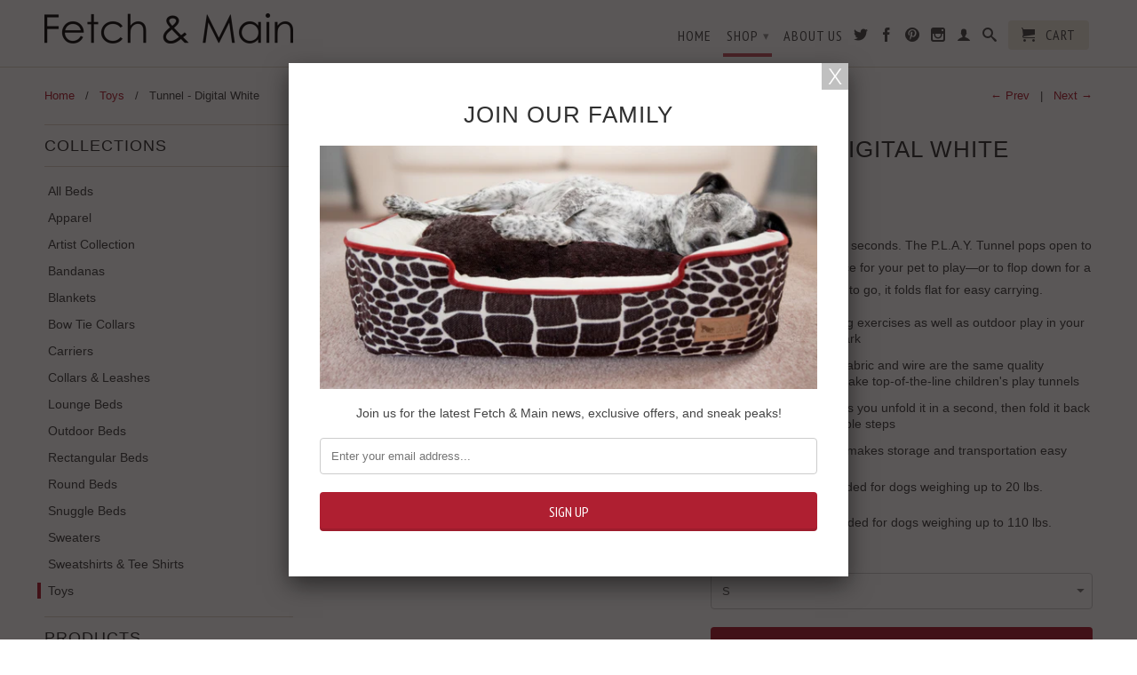

--- FILE ---
content_type: text/html; charset=utf-8
request_url: https://fetchandmain.com/collections/toys/products/tunnel-digital-white
body_size: 16697
content:
<!DOCTYPE html>
<!--[if lt IE 7 ]><html class="ie ie6" lang="en"> <![endif]-->
<!--[if IE 7 ]><html class="ie ie7" lang="en"> <![endif]-->
<!--[if IE 8 ]><html class="ie ie8" lang="en"> <![endif]-->
<!--[if (gte IE 9)|!(IE)]><!--><html lang="en"> <!--<![endif]-->
  <head>
    <meta name="google-site-verification" content="TXW9CXwZSZcQsLf_B9jxRHOJBrSRSw4-96xQGeVsU30" />
    <meta name="google-site-verification" content="jJ2V5hh8fovLqxagVBdznVa3LY-D88OM7e-UnGexkVE" />
    <meta charset="utf-8">
    <meta http-equiv="cleartype" content="on">
    <meta name="robots" content="index,follow">
      
    <title>
      
        Play Tunnel for Dogs in Digital White
        
        
        | Fetch &amp; Main
      
    </title>
        
    
      <meta name="description" content="Fun that’s ready to go in seconds. The P.L.A.Y. Tunnel pops open to create a great place for your pet to play—or to flop down for a nap. Great for on-the-go!" />
    

    

<meta name="author" content="Fetch &amp; Main">
<meta property="og:url" content="https://fetchandmain.com/products/tunnel-digital-white">
<meta property="og:site_name" content="Fetch &amp; Main">


  <meta property="og:type" content="product">
  <meta property="og:title" content="Tunnel - Digital White">
  
  <meta property="og:image" content="http://fetchandmain.com/cdn/shop/products/PY6001A_Open2_grande.jpg?v=1406220760">
  <meta property="og:image:secure_url" content="https://fetchandmain.com/cdn/shop/products/PY6001A_Open2_grande.jpg?v=1406220760">
  
  <meta property="og:image" content="http://fetchandmain.com/cdn/shop/products/PY6001A_Folded2_grande.jpg?v=1406220814">
  <meta property="og:image:secure_url" content="https://fetchandmain.com/cdn/shop/products/PY6001A_Folded2_grande.jpg?v=1406220814">
  
  <meta property="og:image" content="http://fetchandmain.com/cdn/shop/products/PY6001A_Folded_grande.jpg?v=1406220824">
  <meta property="og:image:secure_url" content="https://fetchandmain.com/cdn/shop/products/PY6001A_Folded_grande.jpg?v=1406220824">
  
  <meta property="og:price:amount" content="59.00">
  <meta property="og:price:currency" content="USD">


  <meta property="og:description" content="Fun that’s ready to go in seconds. The P.L.A.Y. Tunnel pops open to create a great place for your pet to play—or to flop down for a nap. Great for on-the-go!">






  <meta name="twitter:card" content="product">
  <meta name="twitter:title" content="Tunnel - Digital White">
  <meta name="twitter:description" content="Fun that’s ready to go in seconds. The P.L.A.Y. Tunnel pops open to create an appealing place for your pet to play—or to flop down for a nap. When you’re ready to go, it folds flat for easy carrying.

Ideal for dog training exercises as well as outdoor play in your back yard or dog park
Heavy-duty mesh, fabric and wire are the same quality materials used to make top-of-the-line children&#39;s play tunnels
&quot;Pop-up&quot; feature lets you unfold it in a second, then fold it back up in just a few simple steps
Outer carrying bag makes storage and transportation easy

Size Small is recommended for dogs weighing up to 20 lbs.
Size Large is recommended for dogs weighing up to 110 lbs.">
  <meta name="twitter:image" content="https://fetchandmain.com/cdn/shop/products/PY6001A_Open2_medium.jpg?v=1406220760">
  <meta name="twitter:image:width" content="240">
  <meta name="twitter:image:height" content="240">
  <meta name="twitter:label1" content="Price">
  <meta name="twitter:data1" content="From $ 59.00 USD">
  
  <meta name="twitter:label2" content="Brand">
  <meta name="twitter:data2" content="P.L.A.Y.">
  


    
      <link rel="prev" href="/collections/toys/products/tunnel-army-green">
    

    
      <link rel="prev" href="/collections/toys/products/under-the-sea-toy-set">
    

    <!-- Mobile Specific Metas -->
    <meta name="HandheldFriendly" content="True">
    <meta name="MobileOptimized" content="320">
    <meta name="viewport" content="width=device-width, initial-scale=1, maximum-scale=1"> 

    <!-- Stylesheets -->
    <link href="//fetchandmain.com/cdn/shop/t/16/assets/styles.css?v=107339088253506238741674755295" rel="stylesheet" type="text/css" media="all" />
    <!--[if lte IE 9]>
      <link href="//fetchandmain.com/cdn/shop/t/16/assets/ie.css?v=16370617434440559491404417530" rel="stylesheet" type="text/css" media="all" />
    <![endif]-->
    <!--[if lte IE 7]>
      //fetchandmain.com/cdn/shop/t/16/assets/lte-ie7.js?v=163036231798125265921404417530
    <![endif]-->

    <!-- Icons -->
    <link rel="shortcut icon" type="image/x-icon" href="//fetchandmain.com/cdn/shop/t/16/assets/favicon.png?v=28926262235384553121406231740">
    <link rel="canonical" href="https://fetchandmain.com/products/tunnel-digital-white" />

    <!-- Custom Fonts -->
    <link href='//fonts.googleapis.com/css?family=.|PT+Sans+Narrow:light,normal,bold|' rel='stylesheet' type='text/css'>
    
    

    <!-- jQuery and jQuery fallback -->
    <script src="//ajax.googleapis.com/ajax/libs/jquery/1.11.0/jquery.min.js"></script>
    <script>window.jQuery || document.write("<script src='//fetchandmain.com/cdn/shop/t/16/assets/jquery.min.js?v=74721525869110791951404417530'>\x3C/script>")</script>
    <script src="//fetchandmain.com/cdn/shop/t/16/assets/app.js?v=108838092586701076781448290264" type="text/javascript"></script>
    <script src="//fetchandmain.com/cdn/shop/t/16/assets/cloudzoom.js?v=124227201907820173201404417528" type="text/javascript"></script>
    <script src="//fetchandmain.com/cdn/shopifycloud/storefront/assets/themes_support/option_selection-b017cd28.js" type="text/javascript"></script>        
    <script>window.performance && window.performance.mark && window.performance.mark('shopify.content_for_header.start');</script><meta id="shopify-digital-wallet" name="shopify-digital-wallet" content="/4951561/digital_wallets/dialog">
<meta name="shopify-checkout-api-token" content="25f4920a31ad7631cfa9bc3082fa725f">
<meta id="in-context-paypal-metadata" data-shop-id="4951561" data-venmo-supported="false" data-environment="production" data-locale="en_US" data-paypal-v4="true" data-currency="USD">
<link rel="alternate" type="application/json+oembed" href="https://fetchandmain.com/products/tunnel-digital-white.oembed">
<script async="async" src="/checkouts/internal/preloads.js?locale=en-US"></script>
<link rel="preconnect" href="https://shop.app" crossorigin="anonymous">
<script async="async" src="https://shop.app/checkouts/internal/preloads.js?locale=en-US&shop_id=4951561" crossorigin="anonymous"></script>
<script id="shopify-features" type="application/json">{"accessToken":"25f4920a31ad7631cfa9bc3082fa725f","betas":["rich-media-storefront-analytics"],"domain":"fetchandmain.com","predictiveSearch":true,"shopId":4951561,"locale":"en"}</script>
<script>var Shopify = Shopify || {};
Shopify.shop = "frolic-may-be-changed.myshopify.com";
Shopify.locale = "en";
Shopify.currency = {"active":"USD","rate":"1.0"};
Shopify.country = "US";
Shopify.theme = {"name":"Retina","id":9264891,"schema_name":null,"schema_version":null,"theme_store_id":601,"role":"main"};
Shopify.theme.handle = "null";
Shopify.theme.style = {"id":null,"handle":null};
Shopify.cdnHost = "fetchandmain.com/cdn";
Shopify.routes = Shopify.routes || {};
Shopify.routes.root = "/";</script>
<script type="module">!function(o){(o.Shopify=o.Shopify||{}).modules=!0}(window);</script>
<script>!function(o){function n(){var o=[];function n(){o.push(Array.prototype.slice.apply(arguments))}return n.q=o,n}var t=o.Shopify=o.Shopify||{};t.loadFeatures=n(),t.autoloadFeatures=n()}(window);</script>
<script>
  window.ShopifyPay = window.ShopifyPay || {};
  window.ShopifyPay.apiHost = "shop.app\/pay";
  window.ShopifyPay.redirectState = null;
</script>
<script id="shop-js-analytics" type="application/json">{"pageType":"product"}</script>
<script defer="defer" async type="module" src="//fetchandmain.com/cdn/shopifycloud/shop-js/modules/v2/client.init-shop-cart-sync_BdyHc3Nr.en.esm.js"></script>
<script defer="defer" async type="module" src="//fetchandmain.com/cdn/shopifycloud/shop-js/modules/v2/chunk.common_Daul8nwZ.esm.js"></script>
<script type="module">
  await import("//fetchandmain.com/cdn/shopifycloud/shop-js/modules/v2/client.init-shop-cart-sync_BdyHc3Nr.en.esm.js");
await import("//fetchandmain.com/cdn/shopifycloud/shop-js/modules/v2/chunk.common_Daul8nwZ.esm.js");

  window.Shopify.SignInWithShop?.initShopCartSync?.({"fedCMEnabled":true,"windoidEnabled":true});

</script>
<script>
  window.Shopify = window.Shopify || {};
  if (!window.Shopify.featureAssets) window.Shopify.featureAssets = {};
  window.Shopify.featureAssets['shop-js'] = {"shop-cart-sync":["modules/v2/client.shop-cart-sync_QYOiDySF.en.esm.js","modules/v2/chunk.common_Daul8nwZ.esm.js"],"init-fed-cm":["modules/v2/client.init-fed-cm_DchLp9rc.en.esm.js","modules/v2/chunk.common_Daul8nwZ.esm.js"],"shop-button":["modules/v2/client.shop-button_OV7bAJc5.en.esm.js","modules/v2/chunk.common_Daul8nwZ.esm.js"],"init-windoid":["modules/v2/client.init-windoid_DwxFKQ8e.en.esm.js","modules/v2/chunk.common_Daul8nwZ.esm.js"],"shop-cash-offers":["modules/v2/client.shop-cash-offers_DWtL6Bq3.en.esm.js","modules/v2/chunk.common_Daul8nwZ.esm.js","modules/v2/chunk.modal_CQq8HTM6.esm.js"],"shop-toast-manager":["modules/v2/client.shop-toast-manager_CX9r1SjA.en.esm.js","modules/v2/chunk.common_Daul8nwZ.esm.js"],"init-shop-email-lookup-coordinator":["modules/v2/client.init-shop-email-lookup-coordinator_UhKnw74l.en.esm.js","modules/v2/chunk.common_Daul8nwZ.esm.js"],"pay-button":["modules/v2/client.pay-button_DzxNnLDY.en.esm.js","modules/v2/chunk.common_Daul8nwZ.esm.js"],"avatar":["modules/v2/client.avatar_BTnouDA3.en.esm.js"],"init-shop-cart-sync":["modules/v2/client.init-shop-cart-sync_BdyHc3Nr.en.esm.js","modules/v2/chunk.common_Daul8nwZ.esm.js"],"shop-login-button":["modules/v2/client.shop-login-button_D8B466_1.en.esm.js","modules/v2/chunk.common_Daul8nwZ.esm.js","modules/v2/chunk.modal_CQq8HTM6.esm.js"],"init-customer-accounts-sign-up":["modules/v2/client.init-customer-accounts-sign-up_C8fpPm4i.en.esm.js","modules/v2/client.shop-login-button_D8B466_1.en.esm.js","modules/v2/chunk.common_Daul8nwZ.esm.js","modules/v2/chunk.modal_CQq8HTM6.esm.js"],"init-shop-for-new-customer-accounts":["modules/v2/client.init-shop-for-new-customer-accounts_CVTO0Ztu.en.esm.js","modules/v2/client.shop-login-button_D8B466_1.en.esm.js","modules/v2/chunk.common_Daul8nwZ.esm.js","modules/v2/chunk.modal_CQq8HTM6.esm.js"],"init-customer-accounts":["modules/v2/client.init-customer-accounts_dRgKMfrE.en.esm.js","modules/v2/client.shop-login-button_D8B466_1.en.esm.js","modules/v2/chunk.common_Daul8nwZ.esm.js","modules/v2/chunk.modal_CQq8HTM6.esm.js"],"shop-follow-button":["modules/v2/client.shop-follow-button_CkZpjEct.en.esm.js","modules/v2/chunk.common_Daul8nwZ.esm.js","modules/v2/chunk.modal_CQq8HTM6.esm.js"],"lead-capture":["modules/v2/client.lead-capture_BntHBhfp.en.esm.js","modules/v2/chunk.common_Daul8nwZ.esm.js","modules/v2/chunk.modal_CQq8HTM6.esm.js"],"checkout-modal":["modules/v2/client.checkout-modal_CfxcYbTm.en.esm.js","modules/v2/chunk.common_Daul8nwZ.esm.js","modules/v2/chunk.modal_CQq8HTM6.esm.js"],"shop-login":["modules/v2/client.shop-login_Da4GZ2H6.en.esm.js","modules/v2/chunk.common_Daul8nwZ.esm.js","modules/v2/chunk.modal_CQq8HTM6.esm.js"],"payment-terms":["modules/v2/client.payment-terms_MV4M3zvL.en.esm.js","modules/v2/chunk.common_Daul8nwZ.esm.js","modules/v2/chunk.modal_CQq8HTM6.esm.js"]};
</script>
<script id="__st">var __st={"a":4951561,"offset":-18000,"reqid":"6c9adaba-893a-4e97-af67-975237c704ee-1768957161","pageurl":"fetchandmain.com\/collections\/toys\/products\/tunnel-digital-white","u":"2c462e7058d1","p":"product","rtyp":"product","rid":327807007};</script>
<script>window.ShopifyPaypalV4VisibilityTracking = true;</script>
<script id="captcha-bootstrap">!function(){'use strict';const t='contact',e='account',n='new_comment',o=[[t,t],['blogs',n],['comments',n],[t,'customer']],c=[[e,'customer_login'],[e,'guest_login'],[e,'recover_customer_password'],[e,'create_customer']],r=t=>t.map((([t,e])=>`form[action*='/${t}']:not([data-nocaptcha='true']) input[name='form_type'][value='${e}']`)).join(','),a=t=>()=>t?[...document.querySelectorAll(t)].map((t=>t.form)):[];function s(){const t=[...o],e=r(t);return a(e)}const i='password',u='form_key',d=['recaptcha-v3-token','g-recaptcha-response','h-captcha-response',i],f=()=>{try{return window.sessionStorage}catch{return}},m='__shopify_v',_=t=>t.elements[u];function p(t,e,n=!1){try{const o=window.sessionStorage,c=JSON.parse(o.getItem(e)),{data:r}=function(t){const{data:e,action:n}=t;return t[m]||n?{data:e,action:n}:{data:t,action:n}}(c);for(const[e,n]of Object.entries(r))t.elements[e]&&(t.elements[e].value=n);n&&o.removeItem(e)}catch(o){console.error('form repopulation failed',{error:o})}}const l='form_type',E='cptcha';function T(t){t.dataset[E]=!0}const w=window,h=w.document,L='Shopify',v='ce_forms',y='captcha';let A=!1;((t,e)=>{const n=(g='f06e6c50-85a8-45c8-87d0-21a2b65856fe',I='https://cdn.shopify.com/shopifycloud/storefront-forms-hcaptcha/ce_storefront_forms_captcha_hcaptcha.v1.5.2.iife.js',D={infoText:'Protected by hCaptcha',privacyText:'Privacy',termsText:'Terms'},(t,e,n)=>{const o=w[L][v],c=o.bindForm;if(c)return c(t,g,e,D).then(n);var r;o.q.push([[t,g,e,D],n]),r=I,A||(h.body.append(Object.assign(h.createElement('script'),{id:'captcha-provider',async:!0,src:r})),A=!0)});var g,I,D;w[L]=w[L]||{},w[L][v]=w[L][v]||{},w[L][v].q=[],w[L][y]=w[L][y]||{},w[L][y].protect=function(t,e){n(t,void 0,e),T(t)},Object.freeze(w[L][y]),function(t,e,n,w,h,L){const[v,y,A,g]=function(t,e,n){const i=e?o:[],u=t?c:[],d=[...i,...u],f=r(d),m=r(i),_=r(d.filter((([t,e])=>n.includes(e))));return[a(f),a(m),a(_),s()]}(w,h,L),I=t=>{const e=t.target;return e instanceof HTMLFormElement?e:e&&e.form},D=t=>v().includes(t);t.addEventListener('submit',(t=>{const e=I(t);if(!e)return;const n=D(e)&&!e.dataset.hcaptchaBound&&!e.dataset.recaptchaBound,o=_(e),c=g().includes(e)&&(!o||!o.value);(n||c)&&t.preventDefault(),c&&!n&&(function(t){try{if(!f())return;!function(t){const e=f();if(!e)return;const n=_(t);if(!n)return;const o=n.value;o&&e.removeItem(o)}(t);const e=Array.from(Array(32),(()=>Math.random().toString(36)[2])).join('');!function(t,e){_(t)||t.append(Object.assign(document.createElement('input'),{type:'hidden',name:u})),t.elements[u].value=e}(t,e),function(t,e){const n=f();if(!n)return;const o=[...t.querySelectorAll(`input[type='${i}']`)].map((({name:t})=>t)),c=[...d,...o],r={};for(const[a,s]of new FormData(t).entries())c.includes(a)||(r[a]=s);n.setItem(e,JSON.stringify({[m]:1,action:t.action,data:r}))}(t,e)}catch(e){console.error('failed to persist form',e)}}(e),e.submit())}));const S=(t,e)=>{t&&!t.dataset[E]&&(n(t,e.some((e=>e===t))),T(t))};for(const o of['focusin','change'])t.addEventListener(o,(t=>{const e=I(t);D(e)&&S(e,y())}));const B=e.get('form_key'),M=e.get(l),P=B&&M;t.addEventListener('DOMContentLoaded',(()=>{const t=y();if(P)for(const e of t)e.elements[l].value===M&&p(e,B);[...new Set([...A(),...v().filter((t=>'true'===t.dataset.shopifyCaptcha))])].forEach((e=>S(e,t)))}))}(h,new URLSearchParams(w.location.search),n,t,e,['guest_login'])})(!0,!0)}();</script>
<script integrity="sha256-4kQ18oKyAcykRKYeNunJcIwy7WH5gtpwJnB7kiuLZ1E=" data-source-attribution="shopify.loadfeatures" defer="defer" src="//fetchandmain.com/cdn/shopifycloud/storefront/assets/storefront/load_feature-a0a9edcb.js" crossorigin="anonymous"></script>
<script crossorigin="anonymous" defer="defer" src="//fetchandmain.com/cdn/shopifycloud/storefront/assets/shopify_pay/storefront-65b4c6d7.js?v=20250812"></script>
<script data-source-attribution="shopify.dynamic_checkout.dynamic.init">var Shopify=Shopify||{};Shopify.PaymentButton=Shopify.PaymentButton||{isStorefrontPortableWallets:!0,init:function(){window.Shopify.PaymentButton.init=function(){};var t=document.createElement("script");t.src="https://fetchandmain.com/cdn/shopifycloud/portable-wallets/latest/portable-wallets.en.js",t.type="module",document.head.appendChild(t)}};
</script>
<script data-source-attribution="shopify.dynamic_checkout.buyer_consent">
  function portableWalletsHideBuyerConsent(e){var t=document.getElementById("shopify-buyer-consent"),n=document.getElementById("shopify-subscription-policy-button");t&&n&&(t.classList.add("hidden"),t.setAttribute("aria-hidden","true"),n.removeEventListener("click",e))}function portableWalletsShowBuyerConsent(e){var t=document.getElementById("shopify-buyer-consent"),n=document.getElementById("shopify-subscription-policy-button");t&&n&&(t.classList.remove("hidden"),t.removeAttribute("aria-hidden"),n.addEventListener("click",e))}window.Shopify?.PaymentButton&&(window.Shopify.PaymentButton.hideBuyerConsent=portableWalletsHideBuyerConsent,window.Shopify.PaymentButton.showBuyerConsent=portableWalletsShowBuyerConsent);
</script>
<script data-source-attribution="shopify.dynamic_checkout.cart.bootstrap">document.addEventListener("DOMContentLoaded",(function(){function t(){return document.querySelector("shopify-accelerated-checkout-cart, shopify-accelerated-checkout")}if(t())Shopify.PaymentButton.init();else{new MutationObserver((function(e,n){t()&&(Shopify.PaymentButton.init(),n.disconnect())})).observe(document.body,{childList:!0,subtree:!0})}}));
</script>
<link id="shopify-accelerated-checkout-styles" rel="stylesheet" media="screen" href="https://fetchandmain.com/cdn/shopifycloud/portable-wallets/latest/accelerated-checkout-backwards-compat.css" crossorigin="anonymous">
<style id="shopify-accelerated-checkout-cart">
        #shopify-buyer-consent {
  margin-top: 1em;
  display: inline-block;
  width: 100%;
}

#shopify-buyer-consent.hidden {
  display: none;
}

#shopify-subscription-policy-button {
  background: none;
  border: none;
  padding: 0;
  text-decoration: underline;
  font-size: inherit;
  cursor: pointer;
}

#shopify-subscription-policy-button::before {
  box-shadow: none;
}

      </style>

<script>window.performance && window.performance.mark && window.performance.mark('shopify.content_for_header.end');</script>
  <link href="https://monorail-edge.shopifysvc.com" rel="dns-prefetch">
<script>(function(){if ("sendBeacon" in navigator && "performance" in window) {try {var session_token_from_headers = performance.getEntriesByType('navigation')[0].serverTiming.find(x => x.name == '_s').description;} catch {var session_token_from_headers = undefined;}var session_cookie_matches = document.cookie.match(/_shopify_s=([^;]*)/);var session_token_from_cookie = session_cookie_matches && session_cookie_matches.length === 2 ? session_cookie_matches[1] : "";var session_token = session_token_from_headers || session_token_from_cookie || "";function handle_abandonment_event(e) {var entries = performance.getEntries().filter(function(entry) {return /monorail-edge.shopifysvc.com/.test(entry.name);});if (!window.abandonment_tracked && entries.length === 0) {window.abandonment_tracked = true;var currentMs = Date.now();var navigation_start = performance.timing.navigationStart;var payload = {shop_id: 4951561,url: window.location.href,navigation_start,duration: currentMs - navigation_start,session_token,page_type: "product"};window.navigator.sendBeacon("https://monorail-edge.shopifysvc.com/v1/produce", JSON.stringify({schema_id: "online_store_buyer_site_abandonment/1.1",payload: payload,metadata: {event_created_at_ms: currentMs,event_sent_at_ms: currentMs}}));}}window.addEventListener('pagehide', handle_abandonment_event);}}());</script>
<script id="web-pixels-manager-setup">(function e(e,d,r,n,o){if(void 0===o&&(o={}),!Boolean(null===(a=null===(i=window.Shopify)||void 0===i?void 0:i.analytics)||void 0===a?void 0:a.replayQueue)){var i,a;window.Shopify=window.Shopify||{};var t=window.Shopify;t.analytics=t.analytics||{};var s=t.analytics;s.replayQueue=[],s.publish=function(e,d,r){return s.replayQueue.push([e,d,r]),!0};try{self.performance.mark("wpm:start")}catch(e){}var l=function(){var e={modern:/Edge?\/(1{2}[4-9]|1[2-9]\d|[2-9]\d{2}|\d{4,})\.\d+(\.\d+|)|Firefox\/(1{2}[4-9]|1[2-9]\d|[2-9]\d{2}|\d{4,})\.\d+(\.\d+|)|Chrom(ium|e)\/(9{2}|\d{3,})\.\d+(\.\d+|)|(Maci|X1{2}).+ Version\/(15\.\d+|(1[6-9]|[2-9]\d|\d{3,})\.\d+)([,.]\d+|)( \(\w+\)|)( Mobile\/\w+|) Safari\/|Chrome.+OPR\/(9{2}|\d{3,})\.\d+\.\d+|(CPU[ +]OS|iPhone[ +]OS|CPU[ +]iPhone|CPU IPhone OS|CPU iPad OS)[ +]+(15[._]\d+|(1[6-9]|[2-9]\d|\d{3,})[._]\d+)([._]\d+|)|Android:?[ /-](13[3-9]|1[4-9]\d|[2-9]\d{2}|\d{4,})(\.\d+|)(\.\d+|)|Android.+Firefox\/(13[5-9]|1[4-9]\d|[2-9]\d{2}|\d{4,})\.\d+(\.\d+|)|Android.+Chrom(ium|e)\/(13[3-9]|1[4-9]\d|[2-9]\d{2}|\d{4,})\.\d+(\.\d+|)|SamsungBrowser\/([2-9]\d|\d{3,})\.\d+/,legacy:/Edge?\/(1[6-9]|[2-9]\d|\d{3,})\.\d+(\.\d+|)|Firefox\/(5[4-9]|[6-9]\d|\d{3,})\.\d+(\.\d+|)|Chrom(ium|e)\/(5[1-9]|[6-9]\d|\d{3,})\.\d+(\.\d+|)([\d.]+$|.*Safari\/(?![\d.]+ Edge\/[\d.]+$))|(Maci|X1{2}).+ Version\/(10\.\d+|(1[1-9]|[2-9]\d|\d{3,})\.\d+)([,.]\d+|)( \(\w+\)|)( Mobile\/\w+|) Safari\/|Chrome.+OPR\/(3[89]|[4-9]\d|\d{3,})\.\d+\.\d+|(CPU[ +]OS|iPhone[ +]OS|CPU[ +]iPhone|CPU IPhone OS|CPU iPad OS)[ +]+(10[._]\d+|(1[1-9]|[2-9]\d|\d{3,})[._]\d+)([._]\d+|)|Android:?[ /-](13[3-9]|1[4-9]\d|[2-9]\d{2}|\d{4,})(\.\d+|)(\.\d+|)|Mobile Safari.+OPR\/([89]\d|\d{3,})\.\d+\.\d+|Android.+Firefox\/(13[5-9]|1[4-9]\d|[2-9]\d{2}|\d{4,})\.\d+(\.\d+|)|Android.+Chrom(ium|e)\/(13[3-9]|1[4-9]\d|[2-9]\d{2}|\d{4,})\.\d+(\.\d+|)|Android.+(UC? ?Browser|UCWEB|U3)[ /]?(15\.([5-9]|\d{2,})|(1[6-9]|[2-9]\d|\d{3,})\.\d+)\.\d+|SamsungBrowser\/(5\.\d+|([6-9]|\d{2,})\.\d+)|Android.+MQ{2}Browser\/(14(\.(9|\d{2,})|)|(1[5-9]|[2-9]\d|\d{3,})(\.\d+|))(\.\d+|)|K[Aa][Ii]OS\/(3\.\d+|([4-9]|\d{2,})\.\d+)(\.\d+|)/},d=e.modern,r=e.legacy,n=navigator.userAgent;return n.match(d)?"modern":n.match(r)?"legacy":"unknown"}(),u="modern"===l?"modern":"legacy",c=(null!=n?n:{modern:"",legacy:""})[u],f=function(e){return[e.baseUrl,"/wpm","/b",e.hashVersion,"modern"===e.buildTarget?"m":"l",".js"].join("")}({baseUrl:d,hashVersion:r,buildTarget:u}),m=function(e){var d=e.version,r=e.bundleTarget,n=e.surface,o=e.pageUrl,i=e.monorailEndpoint;return{emit:function(e){var a=e.status,t=e.errorMsg,s=(new Date).getTime(),l=JSON.stringify({metadata:{event_sent_at_ms:s},events:[{schema_id:"web_pixels_manager_load/3.1",payload:{version:d,bundle_target:r,page_url:o,status:a,surface:n,error_msg:t},metadata:{event_created_at_ms:s}}]});if(!i)return console&&console.warn&&console.warn("[Web Pixels Manager] No Monorail endpoint provided, skipping logging."),!1;try{return self.navigator.sendBeacon.bind(self.navigator)(i,l)}catch(e){}var u=new XMLHttpRequest;try{return u.open("POST",i,!0),u.setRequestHeader("Content-Type","text/plain"),u.send(l),!0}catch(e){return console&&console.warn&&console.warn("[Web Pixels Manager] Got an unhandled error while logging to Monorail."),!1}}}}({version:r,bundleTarget:l,surface:e.surface,pageUrl:self.location.href,monorailEndpoint:e.monorailEndpoint});try{o.browserTarget=l,function(e){var d=e.src,r=e.async,n=void 0===r||r,o=e.onload,i=e.onerror,a=e.sri,t=e.scriptDataAttributes,s=void 0===t?{}:t,l=document.createElement("script"),u=document.querySelector("head"),c=document.querySelector("body");if(l.async=n,l.src=d,a&&(l.integrity=a,l.crossOrigin="anonymous"),s)for(var f in s)if(Object.prototype.hasOwnProperty.call(s,f))try{l.dataset[f]=s[f]}catch(e){}if(o&&l.addEventListener("load",o),i&&l.addEventListener("error",i),u)u.appendChild(l);else{if(!c)throw new Error("Did not find a head or body element to append the script");c.appendChild(l)}}({src:f,async:!0,onload:function(){if(!function(){var e,d;return Boolean(null===(d=null===(e=window.Shopify)||void 0===e?void 0:e.analytics)||void 0===d?void 0:d.initialized)}()){var d=window.webPixelsManager.init(e)||void 0;if(d){var r=window.Shopify.analytics;r.replayQueue.forEach((function(e){var r=e[0],n=e[1],o=e[2];d.publishCustomEvent(r,n,o)})),r.replayQueue=[],r.publish=d.publishCustomEvent,r.visitor=d.visitor,r.initialized=!0}}},onerror:function(){return m.emit({status:"failed",errorMsg:"".concat(f," has failed to load")})},sri:function(e){var d=/^sha384-[A-Za-z0-9+/=]+$/;return"string"==typeof e&&d.test(e)}(c)?c:"",scriptDataAttributes:o}),m.emit({status:"loading"})}catch(e){m.emit({status:"failed",errorMsg:(null==e?void 0:e.message)||"Unknown error"})}}})({shopId: 4951561,storefrontBaseUrl: "https://fetchandmain.com",extensionsBaseUrl: "https://extensions.shopifycdn.com/cdn/shopifycloud/web-pixels-manager",monorailEndpoint: "https://monorail-edge.shopifysvc.com/unstable/produce_batch",surface: "storefront-renderer",enabledBetaFlags: ["2dca8a86"],webPixelsConfigList: [{"id":"81887416","eventPayloadVersion":"v1","runtimeContext":"LAX","scriptVersion":"1","type":"CUSTOM","privacyPurposes":["ANALYTICS"],"name":"Google Analytics tag (migrated)"},{"id":"shopify-app-pixel","configuration":"{}","eventPayloadVersion":"v1","runtimeContext":"STRICT","scriptVersion":"0450","apiClientId":"shopify-pixel","type":"APP","privacyPurposes":["ANALYTICS","MARKETING"]},{"id":"shopify-custom-pixel","eventPayloadVersion":"v1","runtimeContext":"LAX","scriptVersion":"0450","apiClientId":"shopify-pixel","type":"CUSTOM","privacyPurposes":["ANALYTICS","MARKETING"]}],isMerchantRequest: false,initData: {"shop":{"name":"Fetch \u0026 Main","paymentSettings":{"currencyCode":"USD"},"myshopifyDomain":"frolic-may-be-changed.myshopify.com","countryCode":"US","storefrontUrl":"https:\/\/fetchandmain.com"},"customer":null,"cart":null,"checkout":null,"productVariants":[{"price":{"amount":59.0,"currencyCode":"USD"},"product":{"title":"Tunnel - Digital White","vendor":"P.L.A.Y.","id":"327807007","untranslatedTitle":"Tunnel - Digital White","url":"\/products\/tunnel-digital-white","type":"Toys"},"id":"755645451","image":{"src":"\/\/fetchandmain.com\/cdn\/shop\/products\/PY6001A_Open2.jpg?v=1406220760"},"sku":"","title":"S","untranslatedTitle":"S"},{"price":{"amount":109.0,"currencyCode":"USD"},"product":{"title":"Tunnel - Digital White","vendor":"P.L.A.Y.","id":"327807007","untranslatedTitle":"Tunnel - Digital White","url":"\/products\/tunnel-digital-white","type":"Toys"},"id":"755645455","image":{"src":"\/\/fetchandmain.com\/cdn\/shop\/products\/PY6001A_Open2.jpg?v=1406220760"},"sku":"","title":"L","untranslatedTitle":"L"}],"purchasingCompany":null},},"https://fetchandmain.com/cdn","fcfee988w5aeb613cpc8e4bc33m6693e112",{"modern":"","legacy":""},{"shopId":"4951561","storefrontBaseUrl":"https:\/\/fetchandmain.com","extensionBaseUrl":"https:\/\/extensions.shopifycdn.com\/cdn\/shopifycloud\/web-pixels-manager","surface":"storefront-renderer","enabledBetaFlags":"[\"2dca8a86\"]","isMerchantRequest":"false","hashVersion":"fcfee988w5aeb613cpc8e4bc33m6693e112","publish":"custom","events":"[[\"page_viewed\",{}],[\"product_viewed\",{\"productVariant\":{\"price\":{\"amount\":59.0,\"currencyCode\":\"USD\"},\"product\":{\"title\":\"Tunnel - Digital White\",\"vendor\":\"P.L.A.Y.\",\"id\":\"327807007\",\"untranslatedTitle\":\"Tunnel - Digital White\",\"url\":\"\/products\/tunnel-digital-white\",\"type\":\"Toys\"},\"id\":\"755645451\",\"image\":{\"src\":\"\/\/fetchandmain.com\/cdn\/shop\/products\/PY6001A_Open2.jpg?v=1406220760\"},\"sku\":\"\",\"title\":\"S\",\"untranslatedTitle\":\"S\"}}]]"});</script><script>
  window.ShopifyAnalytics = window.ShopifyAnalytics || {};
  window.ShopifyAnalytics.meta = window.ShopifyAnalytics.meta || {};
  window.ShopifyAnalytics.meta.currency = 'USD';
  var meta = {"product":{"id":327807007,"gid":"gid:\/\/shopify\/Product\/327807007","vendor":"P.L.A.Y.","type":"Toys","handle":"tunnel-digital-white","variants":[{"id":755645451,"price":5900,"name":"Tunnel - Digital White - S","public_title":"S","sku":""},{"id":755645455,"price":10900,"name":"Tunnel - Digital White - L","public_title":"L","sku":""}],"remote":false},"page":{"pageType":"product","resourceType":"product","resourceId":327807007,"requestId":"6c9adaba-893a-4e97-af67-975237c704ee-1768957161"}};
  for (var attr in meta) {
    window.ShopifyAnalytics.meta[attr] = meta[attr];
  }
</script>
<script class="analytics">
  (function () {
    var customDocumentWrite = function(content) {
      var jquery = null;

      if (window.jQuery) {
        jquery = window.jQuery;
      } else if (window.Checkout && window.Checkout.$) {
        jquery = window.Checkout.$;
      }

      if (jquery) {
        jquery('body').append(content);
      }
    };

    var hasLoggedConversion = function(token) {
      if (token) {
        return document.cookie.indexOf('loggedConversion=' + token) !== -1;
      }
      return false;
    }

    var setCookieIfConversion = function(token) {
      if (token) {
        var twoMonthsFromNow = new Date(Date.now());
        twoMonthsFromNow.setMonth(twoMonthsFromNow.getMonth() + 2);

        document.cookie = 'loggedConversion=' + token + '; expires=' + twoMonthsFromNow;
      }
    }

    var trekkie = window.ShopifyAnalytics.lib = window.trekkie = window.trekkie || [];
    if (trekkie.integrations) {
      return;
    }
    trekkie.methods = [
      'identify',
      'page',
      'ready',
      'track',
      'trackForm',
      'trackLink'
    ];
    trekkie.factory = function(method) {
      return function() {
        var args = Array.prototype.slice.call(arguments);
        args.unshift(method);
        trekkie.push(args);
        return trekkie;
      };
    };
    for (var i = 0; i < trekkie.methods.length; i++) {
      var key = trekkie.methods[i];
      trekkie[key] = trekkie.factory(key);
    }
    trekkie.load = function(config) {
      trekkie.config = config || {};
      trekkie.config.initialDocumentCookie = document.cookie;
      var first = document.getElementsByTagName('script')[0];
      var script = document.createElement('script');
      script.type = 'text/javascript';
      script.onerror = function(e) {
        var scriptFallback = document.createElement('script');
        scriptFallback.type = 'text/javascript';
        scriptFallback.onerror = function(error) {
                var Monorail = {
      produce: function produce(monorailDomain, schemaId, payload) {
        var currentMs = new Date().getTime();
        var event = {
          schema_id: schemaId,
          payload: payload,
          metadata: {
            event_created_at_ms: currentMs,
            event_sent_at_ms: currentMs
          }
        };
        return Monorail.sendRequest("https://" + monorailDomain + "/v1/produce", JSON.stringify(event));
      },
      sendRequest: function sendRequest(endpointUrl, payload) {
        // Try the sendBeacon API
        if (window && window.navigator && typeof window.navigator.sendBeacon === 'function' && typeof window.Blob === 'function' && !Monorail.isIos12()) {
          var blobData = new window.Blob([payload], {
            type: 'text/plain'
          });

          if (window.navigator.sendBeacon(endpointUrl, blobData)) {
            return true;
          } // sendBeacon was not successful

        } // XHR beacon

        var xhr = new XMLHttpRequest();

        try {
          xhr.open('POST', endpointUrl);
          xhr.setRequestHeader('Content-Type', 'text/plain');
          xhr.send(payload);
        } catch (e) {
          console.log(e);
        }

        return false;
      },
      isIos12: function isIos12() {
        return window.navigator.userAgent.lastIndexOf('iPhone; CPU iPhone OS 12_') !== -1 || window.navigator.userAgent.lastIndexOf('iPad; CPU OS 12_') !== -1;
      }
    };
    Monorail.produce('monorail-edge.shopifysvc.com',
      'trekkie_storefront_load_errors/1.1',
      {shop_id: 4951561,
      theme_id: 9264891,
      app_name: "storefront",
      context_url: window.location.href,
      source_url: "//fetchandmain.com/cdn/s/trekkie.storefront.cd680fe47e6c39ca5d5df5f0a32d569bc48c0f27.min.js"});

        };
        scriptFallback.async = true;
        scriptFallback.src = '//fetchandmain.com/cdn/s/trekkie.storefront.cd680fe47e6c39ca5d5df5f0a32d569bc48c0f27.min.js';
        first.parentNode.insertBefore(scriptFallback, first);
      };
      script.async = true;
      script.src = '//fetchandmain.com/cdn/s/trekkie.storefront.cd680fe47e6c39ca5d5df5f0a32d569bc48c0f27.min.js';
      first.parentNode.insertBefore(script, first);
    };
    trekkie.load(
      {"Trekkie":{"appName":"storefront","development":false,"defaultAttributes":{"shopId":4951561,"isMerchantRequest":null,"themeId":9264891,"themeCityHash":"7177234289652481675","contentLanguage":"en","currency":"USD","eventMetadataId":"1e6d2b5f-975d-4b2b-bd9e-4719e74d75b0"},"isServerSideCookieWritingEnabled":true,"monorailRegion":"shop_domain","enabledBetaFlags":["65f19447"]},"Session Attribution":{},"S2S":{"facebookCapiEnabled":false,"source":"trekkie-storefront-renderer","apiClientId":580111}}
    );

    var loaded = false;
    trekkie.ready(function() {
      if (loaded) return;
      loaded = true;

      window.ShopifyAnalytics.lib = window.trekkie;

      var originalDocumentWrite = document.write;
      document.write = customDocumentWrite;
      try { window.ShopifyAnalytics.merchantGoogleAnalytics.call(this); } catch(error) {};
      document.write = originalDocumentWrite;

      window.ShopifyAnalytics.lib.page(null,{"pageType":"product","resourceType":"product","resourceId":327807007,"requestId":"6c9adaba-893a-4e97-af67-975237c704ee-1768957161","shopifyEmitted":true});

      var match = window.location.pathname.match(/checkouts\/(.+)\/(thank_you|post_purchase)/)
      var token = match? match[1]: undefined;
      if (!hasLoggedConversion(token)) {
        setCookieIfConversion(token);
        window.ShopifyAnalytics.lib.track("Viewed Product",{"currency":"USD","variantId":755645451,"productId":327807007,"productGid":"gid:\/\/shopify\/Product\/327807007","name":"Tunnel - Digital White - S","price":"59.00","sku":"","brand":"P.L.A.Y.","variant":"S","category":"Toys","nonInteraction":true,"remote":false},undefined,undefined,{"shopifyEmitted":true});
      window.ShopifyAnalytics.lib.track("monorail:\/\/trekkie_storefront_viewed_product\/1.1",{"currency":"USD","variantId":755645451,"productId":327807007,"productGid":"gid:\/\/shopify\/Product\/327807007","name":"Tunnel - Digital White - S","price":"59.00","sku":"","brand":"P.L.A.Y.","variant":"S","category":"Toys","nonInteraction":true,"remote":false,"referer":"https:\/\/fetchandmain.com\/collections\/toys\/products\/tunnel-digital-white"});
      }
    });


        var eventsListenerScript = document.createElement('script');
        eventsListenerScript.async = true;
        eventsListenerScript.src = "//fetchandmain.com/cdn/shopifycloud/storefront/assets/shop_events_listener-3da45d37.js";
        document.getElementsByTagName('head')[0].appendChild(eventsListenerScript);

})();</script>
  <script>
  if (!window.ga || (window.ga && typeof window.ga !== 'function')) {
    window.ga = function ga() {
      (window.ga.q = window.ga.q || []).push(arguments);
      if (window.Shopify && window.Shopify.analytics && typeof window.Shopify.analytics.publish === 'function') {
        window.Shopify.analytics.publish("ga_stub_called", {}, {sendTo: "google_osp_migration"});
      }
      console.error("Shopify's Google Analytics stub called with:", Array.from(arguments), "\nSee https://help.shopify.com/manual/promoting-marketing/pixels/pixel-migration#google for more information.");
    };
    if (window.Shopify && window.Shopify.analytics && typeof window.Shopify.analytics.publish === 'function') {
      window.Shopify.analytics.publish("ga_stub_initialized", {}, {sendTo: "google_osp_migration"});
    }
  }
</script>
<script
  defer
  src="https://fetchandmain.com/cdn/shopifycloud/perf-kit/shopify-perf-kit-3.0.4.min.js"
  data-application="storefront-renderer"
  data-shop-id="4951561"
  data-render-region="gcp-us-central1"
  data-page-type="product"
  data-theme-instance-id="9264891"
  data-theme-name=""
  data-theme-version=""
  data-monorail-region="shop_domain"
  data-resource-timing-sampling-rate="10"
  data-shs="true"
  data-shs-beacon="true"
  data-shs-export-with-fetch="true"
  data-shs-logs-sample-rate="1"
  data-shs-beacon-endpoint="https://fetchandmain.com/api/collect"
></script>
</head>
  <body class="product">
    <div>
      <div id="header" class="mm-fixed-top">
        <a href="#nav" class="icon-menu"> <span>Menu</span></a>
        <a href="#cart" class="icon-cart right"> <span>Cart</span></a>
      </div>
      
      <div class="hidden">
        <div id="nav">
          <ul>
            
              
                <li ><a href="/" title="Home">Home</a></li>
              
            
              
                <li ><a href="/collections/all" title="Shop">Shop</a>
                  <ul>
                    
                      
                        <li class="Selected"><a href="/collections/toys" title="Toys">Toys</a></li>
                      
                    
                      
                      <li ><a href="/collections/all-beds" title="Beds & Blankets">Beds & Blankets</a> 
                        <ul>
                                                  
                            <li ><a href="/collections/artist-collection" title="Artist Collection">Artist Collection</a></li>
                                                  
                            <li ><a href="/collections/snuggle-beds" title="Snuggle Beds">Snuggle Beds</a></li>
                                                  
                            <li ><a href="/collections/lounge-beds" title="Lounge Beds">Lounge Beds</a></li>
                                                  
                            <li ><a href="/collections/round-beds" title="Round Beds">Round Beds</a></li>
                                                  
                            <li ><a href="/collections/rectanglular-beds" title="Rectangular Beds">Rectangular Beds</a></li>
                                                  
                            <li ><a href="/collections/outdoor-beds" title="Outdoor Beds">Outdoor Beds</a></li>
                                                  
                            <li ><a href="/collections/blankets" title="Blankets">Blankets</a></li>
                          
                        </ul>
                      </li>
                      
                    
                      
                        <li ><a href="/collections/luxury-carriers" title="Carriers">Carriers</a></li>
                      
                    
                      
                        <li ><a href="/collections/collars-and-leashes" title="Collars & Leashes">Collars & Leashes</a></li>
                      
                    
                      
                      <li ><a href="/collections/apparel" title="Apparel">Apparel</a> 
                        <ul>
                                                  
                            <li ><a href="/collections/bow-tie-collars" title="Bow Ties">Bow Ties</a></li>
                                                  
                            <li ><a href="/collections/sweaters-1" title="Sweaters">Sweaters</a></li>
                                                  
                            <li ><a href="/collections/sweatshirts-tee-shirts" title="Sweatshirts & Tee Shirts">Sweatshirts & Tee Shirts</a></li>
                                                  
                            <li ><a href="/collections/sweaters" title="Bandanas ">Bandanas </a></li>
                          
                        </ul>
                      </li>
                      
                    
                  </ul>
                </li>
              
            
              
                <li ><a href="/pages/about-us" title="About Us">About Us</a></li>
              
            
            
              <li>
                <a href="/account" title="My Account ">My Account</a>
              </li>
              
            
          </ul>
        </div> 
          
        <div id="cart">
          <ul>
            <li class="mm-subtitle"><a class="mm-subclose continue" href="#cart">Continue Shopping</a></li>

            
              <li class="Label">Your Cart is Empty</li>
            
          </ul>
        </div>
      </div>

      <div class="header mm-fixed-top header_bar">
        <div class="container"> 
          <div class="four columns logo">
            <a href="https://fetchandmain.com" title="Fetch &amp; Main">
              
                <img src="//fetchandmain.com/cdn/shop/t/16/assets/logo.png?v=49167905707896511111404421056" alt="Fetch &amp; Main" data-src="//fetchandmain.com/cdn/shop/t/16/assets/logo.png?v=49167905707896511111404421056"  />
              
            </a>
          </div>

          <div class="twelve columns nav mobile_hidden">
            <ul class="menu">
              
                
                  <li><a href="/" title="Home" class="top-link ">Home</a></li>
                
              
                

                  
                  
                  
                  
                  

                  <li><a href="/collections/all" title="Shop" class="sub-menu  active           ">Shop                     
                    <span class="arrow">▾</span></a> 
                    <div class="dropdown dropdown-wide">
                      <ul>
                        
                        
                        
                          
                          <li><a href="/collections/toys" title="Toys">Toys</a></li>
                          

                          
                        
                          
                          <li><a href="/collections/all-beds" title="Beds & Blankets">Beds & Blankets</a></li>
                          
                            
                              
                              <li>
                                <a class="sub-link" href="/collections/artist-collection" title="Artist Collection">Artist Collection</a>
                              </li>
                            
                              
                              <li>
                                <a class="sub-link" href="/collections/snuggle-beds" title="Snuggle Beds">Snuggle Beds</a>
                              </li>
                            
                              
                              <li>
                                <a class="sub-link" href="/collections/lounge-beds" title="Lounge Beds">Lounge Beds</a>
                              </li>
                            
                              
                              <li>
                                <a class="sub-link" href="/collections/round-beds" title="Round Beds">Round Beds</a>
                              </li>
                            
                              
                              <li>
                                <a class="sub-link" href="/collections/rectanglular-beds" title="Rectangular Beds">Rectangular Beds</a>
                              </li>
                            
                              
                              <li>
                                <a class="sub-link" href="/collections/outdoor-beds" title="Outdoor Beds">Outdoor Beds</a>
                              </li>
                            
                              
                              <li>
                                <a class="sub-link" href="/collections/blankets" title="Blankets">Blankets</a>
                              </li>
                            
                          

                          
                        
                          
                          <li><a href="/collections/luxury-carriers" title="Carriers">Carriers</a></li>
                          

                          
                            
                            </ul>
                            <ul>
                          
                        
                          
                          <li><a href="/collections/collars-and-leashes" title="Collars & Leashes">Collars & Leashes</a></li>
                          

                          
                        
                          
                          <li><a href="/collections/apparel" title="Apparel">Apparel</a></li>
                          
                            
                              
                              <li>
                                <a class="sub-link" href="/collections/bow-tie-collars" title="Bow Ties">Bow Ties</a>
                              </li>
                            
                              
                              <li>
                                <a class="sub-link" href="/collections/sweaters-1" title="Sweaters">Sweaters</a>
                              </li>
                            
                              
                              <li>
                                <a class="sub-link" href="/collections/sweatshirts-tee-shirts" title="Sweatshirts & Tee Shirts">Sweatshirts & Tee Shirts</a>
                              </li>
                            
                              
                              <li>
                                <a class="sub-link" href="/collections/sweaters" title="Bandanas ">Bandanas </a>
                              </li>
                            
                          

                          
                        
                      </ul>
                    </div>
                  </li>
                
              
                
                  <li><a href="/pages/about-us" title="About Us" class="top-link ">About Us</a></li>
                
              
            
              
                
                  <li><a href="http://twitter.com/fetchandmain" title="Fetch &amp; Main on Twitter" rel="me" target="_blank" class="icon-twitter"></a></li>
                
                
                
                  <li><a href="https://www.facebook.com/fetchandmain" title="Fetch &amp; Main on Facebook" rel="me" target="_blank" class="icon-facebook"></a></li>
                
                
                
                
                

                
                
                
                  <li><a href="http://pinterest.com/berylcampedelli" title="Fetch &amp; Main on Pinterest" rel="me" target="_blank" class="icon-pinterest"></a></li>
                
                
                
                
                
                
                

                
                  <li><a href="http://instagram.com/fetchandmain" title="Fetch &amp; Main on Instagram" rel="me" target="_blank" class="icon-instagram"></a></li>
                

                
              

              
                <li>
                  <a href="/account" title="My Account " class="icon-user"></a>
                </li>
              
              
                <li>
                  <a href="/search" title="Search" class="icon-search" id="search-toggle"></a>
                </li>
              
              
              <li>
                <a href="#cart" class="icon-cart cart-button"> <span>Cart</span></a>
              </li>
            </ul>
          </div>
        </div>
      </div>


      
        <div class="container main content"> 
      

      

      
        <div class="sixteen columns">
  <div class="clearfix breadcrumb">
    <div class="right mobile_hidden">
      
        <a href="/collections/toys/products/tunnel-army-green">&larr; Prev</a>
        &nbsp; | &nbsp;
      

      
        <a href="/collections/toys/products/under-the-sea-toy-set">Next &rarr;</a>
      
    </div>

    <span itemscope itemtype="http://data-vocabulary.org/Breadcrumb"><a href="https://fetchandmain.com" title="Fetch &amp; Main" itemprop="url"><span itemprop="title">Home</span></a></span> 
    &nbsp; / &nbsp;
    <span itemscope itemtype="http://data-vocabulary.org/Breadcrumb">
      
        <a href="/collections/toys" title="Toys">Toys</a>
      
    </span>
    &nbsp; / &nbsp; 
    Tunnel - Digital White
  </div>
</div>


  <div class="sidebar four columns">
  

  

  
  
  
  


  
    <h4 class="toggle"><span>+</span>Collections</h4>
    <ul class="blog_list toggle_list">
      
        
          <li ><a href="/collections/all-beds" title="All Beds">All Beds</a></li>
        
      
        
          <li ><a href="/collections/apparel" title="Apparel">Apparel</a></li>
        
      
        
          <li ><a href="/collections/artist-collection" title="Artist Collection">Artist Collection</a></li>
        
      
        
          <li ><a href="/collections/sweaters" title="Bandanas">Bandanas</a></li>
        
      
        
          <li ><a href="/collections/blankets" title="Blankets">Blankets</a></li>
        
      
        
          <li ><a href="/collections/bow-tie-collars" title="Bow Tie Collars">Bow Tie Collars</a></li>
        
      
        
          <li ><a href="/collections/luxury-carriers" title="Carriers">Carriers</a></li>
        
      
        
          <li ><a href="/collections/collars-and-leashes" title="Collars &amp; Leashes">Collars & Leashes</a></li>
        
      
        
      
        
          <li ><a href="/collections/lounge-beds" title="Lounge Beds">Lounge Beds</a></li>
        
      
        
          <li ><a href="/collections/outdoor-beds" title="Outdoor Beds">Outdoor Beds</a></li>
        
      
        
          <li ><a href="/collections/rectanglular-beds" title="Rectangular Beds">Rectangular Beds</a></li>
        
      
        
          <li ><a href="/collections/round-beds" title="Round Beds">Round Beds</a></li>
        
      
        
          <li ><a href="/collections/snuggle-beds" title="Snuggle Beds">Snuggle Beds</a></li>
        
      
        
          <li ><a href="/collections/sweaters-1" title="Sweaters">Sweaters</a></li>
        
      
        
          <li ><a href="/collections/sweatshirts-tee-shirts" title="Sweatshirts &amp; Tee Shirts">Sweatshirts & Tee Shirts</a></li>
        
      
        
          <li class="active"><a href="/collections/toys" title="Toys">Toys</a></li>
        
      
    </ul>
  

  
    <h4 class="toggle"><span>+</span>Products</h4>
    <ul class="blog_list toggle_list">
      
        <li ><a href="/collections/types?q=Bandanas" title="Bandanas">Bandanas</a></li>
      
        <li ><a href="/collections/types?q=Blankets" title="Blankets">Blankets</a></li>
      
        <li ><a href="/collections/types?q=Bow%20Tie%20Collars" title="Bow Tie Collars">Bow Tie Collars</a></li>
      
        <li ><a href="/collections/types?q=Carriers" title="Carriers">Carriers</a></li>
      
        <li ><a href="/collections/types?q=Collars" title="Collars">Collars</a></li>
      
        <li ><a href="/collections/types?q=Leashes" title="Leashes">Leashes</a></li>
      
        <li ><a href="/collections/types?q=Lounge%20Beds" title="Lounge Beds">Lounge Beds</a></li>
      
        <li ><a href="/collections/types?q=Outdoor%20Beds" title="Outdoor Beds">Outdoor Beds</a></li>
      
        <li ><a href="/collections/types?q=Poop%20Bag%20Dispenser" title="Poop Bag Dispenser">Poop Bag Dispenser</a></li>
      
        <li ><a href="/collections/types?q=Rectangular%20Beds" title="Rectangular Beds">Rectangular Beds</a></li>
      
        <li ><a href="/collections/types?q=Round%20Beds" title="Round Beds">Round Beds</a></li>
      
        <li ><a href="/collections/types?q=Snuggle%20Beds" title="Snuggle Beds">Snuggle Beds</a></li>
      
        <li ><a href="/collections/types?q=Sweaters" title="Sweaters">Sweaters</a></li>
      
        <li ><a href="/collections/types?q=Sweatshirts%20%26%20Tee%20Shirts" title="Sweatshirts &amp; Tee Shirts">Sweatshirts & Tee Shirts</a></li>
      
        <li class="active"><a href="/collections/types?q=Toys" title="Toys">Toys</a></li>
      
    </ul>
  

  

  
</div>
  <div class="twelve columns" itemscope itemtype="http://data-vocabulary.org/Product" id="product-327807007">



	<div class="section product_section clearfix">
	  
  	              
       <div class="six columns alpha">
         <div class="flexslider product_slider" id="product-327807007-gallery">
  <ul class="slides">
    
      <li data-thumb="//fetchandmain.com/cdn/shop/products/PY6001A_Open2_grande.jpg?v=1406220760" data-title="Tunnel - Digital White">
        
          <a href="//fetchandmain.com/cdn/shop/products/PY6001A_Open2.jpg?v=1406220760" class="fancybox" data-fancybox-group="327807007" title="Tunnel - Digital White">
            <img src="//fetchandmain.com/cdn/shop/t/16/assets/loader.gif?v=38408244440897529091404417530" data-src="//fetchandmain.com/cdn/shop/products/PY6001A_Open2_grande.jpg?v=1406220760" data-src-retina="//fetchandmain.com/cdn/shop/products/PY6001A_Open2_1024x1024.jpg?v=1406220760" alt="Tunnel - Digital White" data-cloudzoom="zoomImage: '//fetchandmain.com/cdn/shop/products/PY6001A_Open2.jpg?v=1406220760', tintColor: '#ffffff', zoomPosition: 'inside', zoomOffsetX: 0, hoverIntentDelay: 100" class="cloudzoom" />
          </a>
        
      </li>
    
      <li data-thumb="//fetchandmain.com/cdn/shop/products/PY6001A_Folded2_grande.jpg?v=1406220814" data-title="Tunnel - Digital White">
        
          <a href="//fetchandmain.com/cdn/shop/products/PY6001A_Folded2.jpg?v=1406220814" class="fancybox" data-fancybox-group="327807007" title="Tunnel - Digital White">
            <img src="//fetchandmain.com/cdn/shop/t/16/assets/loader.gif?v=38408244440897529091404417530" data-src="//fetchandmain.com/cdn/shop/products/PY6001A_Folded2_grande.jpg?v=1406220814" data-src-retina="//fetchandmain.com/cdn/shop/products/PY6001A_Folded2_1024x1024.jpg?v=1406220814" alt="Tunnel - Digital White" data-cloudzoom="zoomImage: '//fetchandmain.com/cdn/shop/products/PY6001A_Folded2.jpg?v=1406220814', tintColor: '#ffffff', zoomPosition: 'inside', zoomOffsetX: 0, hoverIntentDelay: 100" class="cloudzoom" />
          </a>
        
      </li>
    
      <li data-thumb="//fetchandmain.com/cdn/shop/products/PY6001A_Folded_grande.jpg?v=1406220824" data-title="Tunnel - Digital White">
        
          <a href="//fetchandmain.com/cdn/shop/products/PY6001A_Folded.jpg?v=1406220824" class="fancybox" data-fancybox-group="327807007" title="Tunnel - Digital White">
            <img src="//fetchandmain.com/cdn/shop/t/16/assets/loader.gif?v=38408244440897529091404417530" data-src="//fetchandmain.com/cdn/shop/products/PY6001A_Folded_grande.jpg?v=1406220824" data-src-retina="//fetchandmain.com/cdn/shop/products/PY6001A_Folded_1024x1024.jpg?v=1406220824" alt="Tunnel - Digital White" data-cloudzoom="zoomImage: '//fetchandmain.com/cdn/shop/products/PY6001A_Folded.jpg?v=1406220824', tintColor: '#ffffff', zoomPosition: 'inside', zoomOffsetX: 0, hoverIntentDelay: 100" class="cloudzoom" />
          </a>
        
      </li>
    
  </ul>
</div>
        </div>
     

     <div class="six columns omega">
       <h1 class="product_name" itemprop="name">Tunnel - Digital White</h1>
       
       <p class="modal_price" itemprop="offerDetails" itemscope itemtype="http://data-vocabulary.org/Offer">
         <meta itemprop="currency" content="USD" />
         <meta itemprop="seller" content="Fetch &amp; Main" />
         <meta itemprop="availability" content="in_stock" />
         
         <span class="sold_out"></span>
         <span itemprop="price" content="59.00" class="">
            <span class="current_price">
              $ 59.00
            </span>
         </span>
         <span class="was_price">
          
         </span>
       </p>
     
        
  <div class="notify_form" id="notify-form-327807007" style="display:none">
    <form method="post" action="/contact#contact_form" id="contact_form" accept-charset="UTF-8" class="contact-form"><input type="hidden" name="form_type" value="contact" /><input type="hidden" name="utf8" value="✓" />
      
        <p>
          <label for="contact[email]">Notify me when this product is available:</label>
          
          
            <input required type="email" name="contact[email]" id="contact[email]" placeholder="Enter your email address..." value="" style="display:inline;margin-bottom:0px;width: 220px;" />
          
          
          <input type="hidden" name="contact[body]" value="Please notify me when Tunnel - Digital White becomes available - https://fetchandmain.com/products/tunnel-digital-white" />
          <input class="submit" type="submit" value="Send" style="margin-bottom:0px" />    
        </p>
      
    </form>
  </div>


       
         
          <div class="description" itemprop="description">
            <p>Fun that’s ready to go in seconds. The P.L.A.Y. Tunnel pops open to create an appealing place for your pet to play—or to flop down for a nap. When you’re ready to go, it folds flat for easy carrying.</p>
<ul>
<li>Ideal for dog training exercises as well as outdoor play in your back yard or dog park</li>
<li>Heavy-duty mesh, fabric and wire are the same quality materials used to make top-of-the-line children's play tunnels</li>
<li>"Pop-up" feature lets you unfold it in a second, then fold it back up in just a few simple steps</li>
<li>Outer carrying bag makes storage and transportation easy</li>
</ul>
<p>Size Small is recommended for dogs weighing up to 20 lbs.</p>
<p>Size Large is recommended for dogs weighing up to 110 lbs.</p>
          </div>
        
       

       




  <form action="/cart/add" method="post" class="clearfix product_form" data-money-format="$ {{amount}}" data-shop-currency="USD" data-option-index="0" id="product-form-327807007">
    
    
    
    
      <div class="select">
        <label>Size:</label>
        <select id="product-select-327807007" name='id'>
          
            <option value="755645451">S</option>
          
            <option value="755645455">L</option>
          
        </select>
      </div>
    
 
    
    <div class="purchase clearfix ">
      
      <input type="submit" name="add" value="Add to Cart" class="action_button add_to_cart" />
    </div>  
  </form>

  
    <script type="text/javascript">
      // <![CDATA[  
        $(function() {    
          $product = $('#product-' + 327807007);
          if($('.single-option-selector', $product).length == 0) {
            new Shopify.OptionSelectors("product-select-327807007", { product: {"id":327807007,"title":"Tunnel - Digital White","handle":"tunnel-digital-white","description":"\u003cp\u003eFun that’s ready to go in seconds. The P.L.A.Y. Tunnel pops open to create an appealing place for your pet to play—or to flop down for a nap. When you’re ready to go, it folds flat for easy carrying.\u003c\/p\u003e\n\u003cul\u003e\n\u003cli\u003eIdeal for dog training exercises as well as outdoor play in your back yard or dog park\u003c\/li\u003e\n\u003cli\u003eHeavy-duty mesh, fabric and wire are the same quality materials used to make top-of-the-line children's play tunnels\u003c\/li\u003e\n\u003cli\u003e\"Pop-up\" feature lets you unfold it in a second, then fold it back up in just a few simple steps\u003c\/li\u003e\n\u003cli\u003eOuter carrying bag makes storage and transportation easy\u003c\/li\u003e\n\u003c\/ul\u003e\n\u003cp\u003eSize Small is recommended for dogs weighing up to 20 lbs.\u003c\/p\u003e\n\u003cp\u003eSize Large is recommended for dogs weighing up to 110 lbs.\u003c\/p\u003e","published_at":"2014-07-24T12:40:00-04:00","created_at":"2014-07-24T12:52:03-04:00","vendor":"P.L.A.Y.","type":"Toys","tags":["P.L.A.Y.","Toy","Toys"],"price":5900,"price_min":5900,"price_max":10900,"available":true,"price_varies":true,"compare_at_price":null,"compare_at_price_min":0,"compare_at_price_max":0,"compare_at_price_varies":false,"variants":[{"id":755645451,"title":"S","option1":"S","option2":null,"option3":null,"sku":"","requires_shipping":true,"taxable":true,"featured_image":null,"available":true,"name":"Tunnel - Digital White - S","public_title":"S","options":["S"],"price":5900,"weight":0,"compare_at_price":null,"inventory_quantity":1,"inventory_management":null,"inventory_policy":"deny","barcode":"","requires_selling_plan":false,"selling_plan_allocations":[]},{"id":755645455,"title":"L","option1":"L","option2":null,"option3":null,"sku":"","requires_shipping":true,"taxable":true,"featured_image":null,"available":true,"name":"Tunnel - Digital White - L","public_title":"L","options":["L"],"price":10900,"weight":0,"compare_at_price":null,"inventory_quantity":1,"inventory_management":null,"inventory_policy":"deny","barcode":"","requires_selling_plan":false,"selling_plan_allocations":[]}],"images":["\/\/fetchandmain.com\/cdn\/shop\/products\/PY6001A_Open2.jpg?v=1406220760","\/\/fetchandmain.com\/cdn\/shop\/products\/PY6001A_Folded2.jpg?v=1406220814","\/\/fetchandmain.com\/cdn\/shop\/products\/PY6001A_Folded.jpg?v=1406220824"],"featured_image":"\/\/fetchandmain.com\/cdn\/shop\/products\/PY6001A_Open2.jpg?v=1406220760","options":["Size"],"media":[{"alt":null,"id":7823261776,"position":1,"preview_image":{"aspect_ratio":1.498,"height":1367,"width":2048,"src":"\/\/fetchandmain.com\/cdn\/shop\/products\/PY6001A_Open2.jpg?v=1406220760"},"aspect_ratio":1.498,"height":1367,"media_type":"image","src":"\/\/fetchandmain.com\/cdn\/shop\/products\/PY6001A_Open2.jpg?v=1406220760","width":2048},{"alt":null,"id":7823294544,"position":2,"preview_image":{"aspect_ratio":1.506,"height":1360,"width":2048,"src":"\/\/fetchandmain.com\/cdn\/shop\/products\/PY6001A_Folded2.jpg?v=1406220814"},"aspect_ratio":1.506,"height":1360,"media_type":"image","src":"\/\/fetchandmain.com\/cdn\/shop\/products\/PY6001A_Folded2.jpg?v=1406220814","width":2048},{"alt":null,"id":7823327312,"position":3,"preview_image":{"aspect_ratio":1.506,"height":1360,"width":2048,"src":"\/\/fetchandmain.com\/cdn\/shop\/products\/PY6001A_Folded.jpg?v=1406220824"},"aspect_ratio":1.506,"height":1360,"media_type":"image","src":"\/\/fetchandmain.com\/cdn\/shop\/products\/PY6001A_Folded.jpg?v=1406220824","width":2048}],"requires_selling_plan":false,"selling_plan_groups":[],"content":"\u003cp\u003eFun that’s ready to go in seconds. The P.L.A.Y. Tunnel pops open to create an appealing place for your pet to play—or to flop down for a nap. When you’re ready to go, it folds flat for easy carrying.\u003c\/p\u003e\n\u003cul\u003e\n\u003cli\u003eIdeal for dog training exercises as well as outdoor play in your back yard or dog park\u003c\/li\u003e\n\u003cli\u003eHeavy-duty mesh, fabric and wire are the same quality materials used to make top-of-the-line children's play tunnels\u003c\/li\u003e\n\u003cli\u003e\"Pop-up\" feature lets you unfold it in a second, then fold it back up in just a few simple steps\u003c\/li\u003e\n\u003cli\u003eOuter carrying bag makes storage and transportation easy\u003c\/li\u003e\n\u003c\/ul\u003e\n\u003cp\u003eSize Small is recommended for dogs weighing up to 20 lbs.\u003c\/p\u003e\n\u003cp\u003eSize Large is recommended for dogs weighing up to 110 lbs.\u003c\/p\u003e"}, onVariantSelected: selectCallback });

            
              
              
                
                  
                  
                    $('.single-option-selector:eq(' + 0 + ')', $product).val("S").trigger('change');
                  
                
              
                
              
            
          }
        });
      // ]]>
    </script>
  


       

      
     
       <div class="meta">
         
       
         
       
        
       </div>

        




  <hr />
  
<span class="social_buttons">
  Share: 

  <a href="https://twitter.com/intent/tweet?text=Check out Tunnel - Digital White from Fetch &amp; Main: https://fetchandmain.com/products/tunnel-digital-white" target="_blank" class="icon-twitter" title="Share this on Twitter"></a>

    <a href="https://www.facebook.com/sharer/sharer.php?u=https://fetchandmain.com/products/tunnel-digital-white" target="_blank" class="icon-facebook" title="Share this on Facebook"></a>

    
      <a href="//pinterest.com/pin/create/button/?url=https://fetchandmain.com/products/tunnel-digital-white&amp;media=//fetchandmain.com/cdn/shop/products/PY6001A_Open2.jpg?v=1406220760&amp;description=Tunnel - Digital White from Fetch &amp; Main" target="_blank" class="icon-pinterest" title="Share this on Pinterest"></a>&nbsp;
    

    <a href="mailto:?subject=Thought you might like Tunnel - Digital White&amp;body=Hey, I was browsing Fetch &amp; Main and found Tunnel - Digital White. I wanted to share it with you.%0D%0A%0D%0Ahttps://fetchandmain.com/products/tunnel-digital-white" target="_blank" class="icon-mail" title="Email this to a friend"></a>
</span>



     
    </div>
    
    
  </div>

  

  
    

    

    
      
    
      <br class="clear" />
      <br class="clear" />
      <div class="twelve columns">
        <h4 class="title center">Related Items</h4>
      </div>

      
      
      
      <div class="twelve columns">
        






  
    

      
  <div class="four columns alpha thumbnail even">


  

  <a href="/collections/toys/products/garden-fresh-toy-set" title="Garden Fresh Toy Set">
    <div class="relative">
      <img  src="//fetchandmain.com/cdn/shop/t/16/assets/loader.gif?v=38408244440897529091404417530" data-src="//fetchandmain.com/cdn/shop/products/Garden_Fresh_Group_2_large.jpg?v=1405642195" data-src-retina="//fetchandmain.com/cdn/shop/products/Garden_Fresh_Group_2_grande.jpg?v=1405642195" alt="Garden Fresh Toy Set" />

      
        <span data-fancybox-href="#product-324298143" class="quick_shop action_button" data-gallery="product-324298143-gallery">
          Quick View
        </span>
      
    </div>

    <div class="info">            
      <span class="title">Garden Fresh Toy Set</span>
      <span class="price ">
        
          
          $ 39.90
        
        
      </span>
    </div>
    
    
      
    
  </a>
</div>


  <div id="product-324298143" class="modal">
    <div class="container section" style="width: inherit">
      
      <div class="eight columns" style="padding-left: 15px">
        <div class="flexslider " id="product-324298143-gallery">
  <ul class="slides">
    
      <li data-thumb="//fetchandmain.com/cdn/shop/products/Garden_Fresh_Group_2_grande.jpg?v=1405642195" data-title="Garden Fresh Toy Set">
        
          <a href="//fetchandmain.com/cdn/shop/products/Garden_Fresh_Group_2.jpg?v=1405642195" class="fancybox" data-fancybox-group="324298143" title="Garden Fresh Toy Set">
            <img src="//fetchandmain.com/cdn/shop/t/16/assets/loader.gif?v=38408244440897529091404417530" data-src="//fetchandmain.com/cdn/shop/products/Garden_Fresh_Group_2_grande.jpg?v=1405642195" data-src-retina="//fetchandmain.com/cdn/shop/products/Garden_Fresh_Group_2_1024x1024.jpg?v=1405642195" alt="Garden Fresh Toy Set" data-cloudzoom="zoomImage: '//fetchandmain.com/cdn/shop/products/Garden_Fresh_Group_2.jpg?v=1405642195', tintColor: '#ffffff', zoomPosition: 'inside', zoomOffsetX: 0, hoverIntentDelay: 100" class="cloudzoom" />
          </a>
        
      </li>
    
  </ul>
</div>
      </div>
      
      <div class="six columns">
        <h3>Garden Fresh Toy Set</h3>

        <p class="modal_price">
          <span class="sold_out"></span>
          <span class="current_price ">
            $ 39.90
          </span>
          <span class="was_price">
            
          </span>
        </p>

          
  <div class="notify_form" id="notify-form-324298143" style="display:none">
    <form method="post" action="/contact#contact_form" id="contact_form" accept-charset="UTF-8" class="contact-form"><input type="hidden" name="form_type" value="contact" /><input type="hidden" name="utf8" value="✓" />
      
        <p>
          <label for="contact[email]">Notify me when this product is available:</label>
          
          
            <input required type="email" name="contact[email]" id="contact[email]" placeholder="Enter your email address..." value="" style="display:inline;margin-bottom:0px;width: 220px;" />
          
          
          <input type="hidden" name="contact[body]" value="Please notify me when Garden Fresh Toy Set becomes available - https://fetchandmain.com/products/garden-fresh-toy-set" />
          <input class="submit" type="submit" value="Send" style="margin-bottom:0px" />    
        </p>
      
    </form>
  </div>


        
          <p>
            Who knew healthy food could be fun, too?! The new, deliciously soft food-inspired plush dog toy line from P.L.A.Y. is made from the same luxurious fabrics and eco-friendly filler as...
          </p>
          <p>
            <a href="/collections/toys/products/garden-fresh-toy-set" class="view_product_info" title="View Garden Fresh Toy Set Details">View full product details &rarr;</a>
          </p>
          <hr />
        
        
        




  <form action="/cart/add" method="post" class="clearfix product_form" data-money-format="$ {{amount}}" data-shop-currency="USD" data-option-index="0" id="product-form-324298143">
    
    
    
    
      <input type="hidden" name="id" value="748741463" />
    
 
    
    <div class="purchase clearfix ">
      
      <input type="submit" name="add" value="Add to Cart" class="action_button add_to_cart" />
    </div>  
  </form>

  


        
      </div>
    </div>
  </div>


      
            
      
        
  
  


  
    

      
  <div class="four columns  thumbnail odd">


  

  <a href="/collections/toys/products/tunnel-army-green" title="Tunnel - Army Green">
    <div class="relative">
      <img  src="//fetchandmain.com/cdn/shop/t/16/assets/loader.gif?v=38408244440897529091404417530" data-src="//fetchandmain.com/cdn/shop/products/PY6001D_Open_large.jpg?v=1406221205" data-src-retina="//fetchandmain.com/cdn/shop/products/PY6001D_Open_grande.jpg?v=1406221205" alt="Tunnel - Army Green" />

      
        <span data-fancybox-href="#product-327815143" class="quick_shop action_button" data-gallery="product-327815143-gallery">
          Quick View
        </span>
      
    </div>

    <div class="info">            
      <span class="title">Tunnel - Army Green</span>
      <span class="price ">
        
          
            <small><em>from</em></small>
          
          $ 59.00
        
        
      </span>
    </div>
    
    
      
    
  </a>
</div>


  <div id="product-327815143" class="modal">
    <div class="container section" style="width: inherit">
      
      <div class="eight columns" style="padding-left: 15px">
        <div class="flexslider " id="product-327815143-gallery">
  <ul class="slides">
    
      <li data-thumb="//fetchandmain.com/cdn/shop/products/PY6001D_Open_grande.jpg?v=1406221205" data-title="Tunnel - Army Green">
        
          <a href="//fetchandmain.com/cdn/shop/products/PY6001D_Open.jpg?v=1406221205" class="fancybox" data-fancybox-group="327815143" title="Tunnel - Army Green">
            <img src="//fetchandmain.com/cdn/shop/t/16/assets/loader.gif?v=38408244440897529091404417530" data-src="//fetchandmain.com/cdn/shop/products/PY6001D_Open_grande.jpg?v=1406221205" data-src-retina="//fetchandmain.com/cdn/shop/products/PY6001D_Open_1024x1024.jpg?v=1406221205" alt="Tunnel - Army Green" data-cloudzoom="zoomImage: '//fetchandmain.com/cdn/shop/products/PY6001D_Open.jpg?v=1406221205', tintColor: '#ffffff', zoomPosition: 'inside', zoomOffsetX: 0, hoverIntentDelay: 100" class="cloudzoom" />
          </a>
        
      </li>
    
      <li data-thumb="//fetchandmain.com/cdn/shop/products/PY6001D_Folded2_grande.jpg?v=1406221272" data-title="Tunnel - Army Green">
        
          <a href="//fetchandmain.com/cdn/shop/products/PY6001D_Folded2.jpg?v=1406221272" class="fancybox" data-fancybox-group="327815143" title="Tunnel - Army Green">
            <img src="//fetchandmain.com/cdn/shop/t/16/assets/loader.gif?v=38408244440897529091404417530" data-src="//fetchandmain.com/cdn/shop/products/PY6001D_Folded2_grande.jpg?v=1406221272" data-src-retina="//fetchandmain.com/cdn/shop/products/PY6001D_Folded2_1024x1024.jpg?v=1406221272" alt="Tunnel - Army Green" data-cloudzoom="zoomImage: '//fetchandmain.com/cdn/shop/products/PY6001D_Folded2.jpg?v=1406221272', tintColor: '#ffffff', zoomPosition: 'inside', zoomOffsetX: 0, hoverIntentDelay: 100" class="cloudzoom" />
          </a>
        
      </li>
    
      <li data-thumb="//fetchandmain.com/cdn/shop/products/PY6001D_Folded_grande.jpg?v=1406221290" data-title="Tunnel - Army Green">
        
          <a href="//fetchandmain.com/cdn/shop/products/PY6001D_Folded.jpg?v=1406221290" class="fancybox" data-fancybox-group="327815143" title="Tunnel - Army Green">
            <img src="//fetchandmain.com/cdn/shop/t/16/assets/loader.gif?v=38408244440897529091404417530" data-src="//fetchandmain.com/cdn/shop/products/PY6001D_Folded_grande.jpg?v=1406221290" data-src-retina="//fetchandmain.com/cdn/shop/products/PY6001D_Folded_1024x1024.jpg?v=1406221290" alt="Tunnel - Army Green" data-cloudzoom="zoomImage: '//fetchandmain.com/cdn/shop/products/PY6001D_Folded.jpg?v=1406221290', tintColor: '#ffffff', zoomPosition: 'inside', zoomOffsetX: 0, hoverIntentDelay: 100" class="cloudzoom" />
          </a>
        
      </li>
    
  </ul>
</div>
      </div>
      
      <div class="six columns">
        <h3>Tunnel - Army Green</h3>

        <p class="modal_price">
          <span class="sold_out"></span>
          <span class="current_price ">
            $ 59.00
          </span>
          <span class="was_price">
            
          </span>
        </p>

          
  <div class="notify_form" id="notify-form-327815143" style="display:none">
    <form method="post" action="/contact#contact_form" id="contact_form" accept-charset="UTF-8" class="contact-form"><input type="hidden" name="form_type" value="contact" /><input type="hidden" name="utf8" value="✓" />
      
        <p>
          <label for="contact[email]">Notify me when this product is available:</label>
          
          
            <input required type="email" name="contact[email]" id="contact[email]" placeholder="Enter your email address..." value="" style="display:inline;margin-bottom:0px;width: 220px;" />
          
          
          <input type="hidden" name="contact[body]" value="Please notify me when Tunnel - Army Green becomes available - https://fetchandmain.com/products/tunnel-army-green" />
          <input class="submit" type="submit" value="Send" style="margin-bottom:0px" />    
        </p>
      
    </form>
  </div>


        
          <p>
            ﻿ Fun that’s ready to go in seconds. The P.L.A.Y. Tunnel pops open to create an appealing place for your pet to play—or to flop down for a nap. When...
          </p>
          <p>
            <a href="/collections/toys/products/tunnel-army-green" class="view_product_info" title="View Tunnel - Army Green Details">View full product details &rarr;</a>
          </p>
          <hr />
        
        
        




  <form action="/cart/add" method="post" class="clearfix product_form" data-money-format="$ {{amount}}" data-shop-currency="USD" data-option-index="0" id="product-form-327815143">
    
    
    
    
      <div class="select">
        <label>Size:</label>
        <select id="product-select-327815143" name='id'>
          
            <option value="755660819">S</option>
          
            <option value="755660823">L</option>
          
        </select>
      </div>
    
 
    
    <div class="purchase clearfix ">
      
      <input type="submit" name="add" value="Add to Cart" class="action_button add_to_cart" />
    </div>  
  </form>

  
    <script type="text/javascript">
      // <![CDATA[  
        $(function() {    
          $product = $('#product-' + 327815143);
          if($('.single-option-selector', $product).length == 0) {
            new Shopify.OptionSelectors("product-select-327815143", { product: {"id":327815143,"title":"Tunnel - Army Green","handle":"tunnel-army-green","description":"\u003cstrong\u003e\u003cstrong\u003e﻿\u003c\/strong\u003e\u003c\/strong\u003e\n\u003cp\u003eFun that’s ready to go in seconds. The P.L.A.Y. Tunnel pops open to create an appealing place for your pet to play—or to flop down for a nap. When you’re ready to go, it folds flat for easy carrying.\u003c\/p\u003e\n\u003cul\u003e\n\u003cli\u003eIdeal for dog training exercises as well as outdoor play in your back yard or dog park\u003c\/li\u003e\n\u003cli\u003eHeavy-duty mesh, fabric and wire are the same quality materials used to make top-of-the-line children's play tunnels\u003c\/li\u003e\n\u003cli\u003e\"Pop-up\" feature lets you unfold it in a second, then fold it back up in just a few simple steps\u003c\/li\u003e\n\u003cli\u003eOuter carrying bag makes storage and transportation easy\u003c\/li\u003e\n\u003c\/ul\u003e\n\u003cp\u003eSize Small is recommended for dogs weighing up to 20 lbs.\u003c\/p\u003e\n\u003cp\u003eSize Large is recommended for dogs weighing up to 110 lbs.\u003c\/p\u003e","published_at":"2014-07-24T12:57:00-04:00","created_at":"2014-07-24T13:00:05-04:00","vendor":"P.L.A.Y.","type":"Toys","tags":["P.L.A.Y.","Toy","Toys"],"price":5900,"price_min":5900,"price_max":10900,"available":true,"price_varies":true,"compare_at_price":null,"compare_at_price_min":0,"compare_at_price_max":0,"compare_at_price_varies":false,"variants":[{"id":755660819,"title":"S","option1":"S","option2":null,"option3":null,"sku":"","requires_shipping":true,"taxable":true,"featured_image":null,"available":true,"name":"Tunnel - Army Green - S","public_title":"S","options":["S"],"price":5900,"weight":0,"compare_at_price":null,"inventory_quantity":1,"inventory_management":null,"inventory_policy":"deny","barcode":"","requires_selling_plan":false,"selling_plan_allocations":[]},{"id":755660823,"title":"L","option1":"L","option2":null,"option3":null,"sku":"","requires_shipping":true,"taxable":true,"featured_image":null,"available":true,"name":"Tunnel - Army Green - L","public_title":"L","options":["L"],"price":10900,"weight":0,"compare_at_price":null,"inventory_quantity":1,"inventory_management":null,"inventory_policy":"deny","barcode":"","requires_selling_plan":false,"selling_plan_allocations":[]}],"images":["\/\/fetchandmain.com\/cdn\/shop\/products\/PY6001D_Open.jpg?v=1406221205","\/\/fetchandmain.com\/cdn\/shop\/products\/PY6001D_Folded2.jpg?v=1406221272","\/\/fetchandmain.com\/cdn\/shop\/products\/PY6001D_Folded.jpg?v=1406221290"],"featured_image":"\/\/fetchandmain.com\/cdn\/shop\/products\/PY6001D_Open.jpg?v=1406221205","options":["Size"],"media":[{"alt":null,"id":7823360080,"position":1,"preview_image":{"aspect_ratio":1.498,"height":1367,"width":2048,"src":"\/\/fetchandmain.com\/cdn\/shop\/products\/PY6001D_Open.jpg?v=1406221205"},"aspect_ratio":1.498,"height":1367,"media_type":"image","src":"\/\/fetchandmain.com\/cdn\/shop\/products\/PY6001D_Open.jpg?v=1406221205","width":2048},{"alt":null,"id":7823392848,"position":2,"preview_image":{"aspect_ratio":1.506,"height":1360,"width":2048,"src":"\/\/fetchandmain.com\/cdn\/shop\/products\/PY6001D_Folded2.jpg?v=1406221272"},"aspect_ratio":1.506,"height":1360,"media_type":"image","src":"\/\/fetchandmain.com\/cdn\/shop\/products\/PY6001D_Folded2.jpg?v=1406221272","width":2048},{"alt":null,"id":7823425616,"position":3,"preview_image":{"aspect_ratio":1.506,"height":1360,"width":2048,"src":"\/\/fetchandmain.com\/cdn\/shop\/products\/PY6001D_Folded.jpg?v=1406221290"},"aspect_ratio":1.506,"height":1360,"media_type":"image","src":"\/\/fetchandmain.com\/cdn\/shop\/products\/PY6001D_Folded.jpg?v=1406221290","width":2048}],"requires_selling_plan":false,"selling_plan_groups":[],"content":"\u003cstrong\u003e\u003cstrong\u003e﻿\u003c\/strong\u003e\u003c\/strong\u003e\n\u003cp\u003eFun that’s ready to go in seconds. The P.L.A.Y. Tunnel pops open to create an appealing place for your pet to play—or to flop down for a nap. When you’re ready to go, it folds flat for easy carrying.\u003c\/p\u003e\n\u003cul\u003e\n\u003cli\u003eIdeal for dog training exercises as well as outdoor play in your back yard or dog park\u003c\/li\u003e\n\u003cli\u003eHeavy-duty mesh, fabric and wire are the same quality materials used to make top-of-the-line children's play tunnels\u003c\/li\u003e\n\u003cli\u003e\"Pop-up\" feature lets you unfold it in a second, then fold it back up in just a few simple steps\u003c\/li\u003e\n\u003cli\u003eOuter carrying bag makes storage and transportation easy\u003c\/li\u003e\n\u003c\/ul\u003e\n\u003cp\u003eSize Small is recommended for dogs weighing up to 20 lbs.\u003c\/p\u003e\n\u003cp\u003eSize Large is recommended for dogs weighing up to 110 lbs.\u003c\/p\u003e"}, onVariantSelected: selectCallback });

            
              
              
                
                  
                  
                    $('.single-option-selector:eq(' + 0 + ')', $product).val("S").trigger('change');
                  
                
              
                
              
            
          }
        });
      // ]]>
    </script>
  


        
      </div>
    </div>
  </div>


      
            
      
        
  
  


  
    
  
  


  
    

      
  <div class="four columns omega thumbnail even">


  

  <a href="/collections/toys/products/under-the-sea-toy-set" title="Under The Sea Toy Set">
    <div class="relative">
      <img  src="//fetchandmain.com/cdn/shop/t/16/assets/loader.gif?v=38408244440897529091404417530" data-src="//fetchandmain.com/cdn/shop/products/PLAY_Under_the_sea_Toys_Set_2_large.jpg?v=1405632434" data-src-retina="//fetchandmain.com/cdn/shop/products/PLAY_Under_the_sea_Toys_Set_2_grande.jpg?v=1405632434" alt="Under The Sea Toy Set" />

      
        <span data-fancybox-href="#product-324231399" class="quick_shop action_button" data-gallery="product-324231399-gallery">
          Quick View
        </span>
      
    </div>

    <div class="info">            
      <span class="title">Under The Sea Toy Set</span>
      <span class="price ">
        
          
          $ 54.00
        
        
      </span>
    </div>
    
    
      
    
  </a>
</div>


  <div id="product-324231399" class="modal">
    <div class="container section" style="width: inherit">
      
      <div class="eight columns" style="padding-left: 15px">
        <div class="flexslider " id="product-324231399-gallery">
  <ul class="slides">
    
      <li data-thumb="//fetchandmain.com/cdn/shop/products/PLAY_Under_the_sea_Toys_Set_2_grande.jpg?v=1405632434" data-title="Under The Sea Toy Set">
        
          <a href="//fetchandmain.com/cdn/shop/products/PLAY_Under_the_sea_Toys_Set_2.jpg?v=1405632434" class="fancybox" data-fancybox-group="324231399" title="Under The Sea Toy Set">
            <img src="//fetchandmain.com/cdn/shop/t/16/assets/loader.gif?v=38408244440897529091404417530" data-src="//fetchandmain.com/cdn/shop/products/PLAY_Under_the_sea_Toys_Set_2_grande.jpg?v=1405632434" data-src-retina="//fetchandmain.com/cdn/shop/products/PLAY_Under_the_sea_Toys_Set_2_1024x1024.jpg?v=1405632434" alt="Under The Sea Toy Set" data-cloudzoom="zoomImage: '//fetchandmain.com/cdn/shop/products/PLAY_Under_the_sea_Toys_Set_2.jpg?v=1405632434', tintColor: '#ffffff', zoomPosition: 'inside', zoomOffsetX: 0, hoverIntentDelay: 100" class="cloudzoom" />
          </a>
        
      </li>
    
  </ul>
</div>
      </div>
      
      <div class="six columns">
        <h3>Under The Sea Toy Set</h3>

        <p class="modal_price">
          <span class="sold_out"></span>
          <span class="current_price ">
            $ 54.00
          </span>
          <span class="was_price">
            
          </span>
        </p>

          
  <div class="notify_form" id="notify-form-324231399" style="display:none">
    <form method="post" action="/contact#contact_form" id="contact_form" accept-charset="UTF-8" class="contact-form"><input type="hidden" name="form_type" value="contact" /><input type="hidden" name="utf8" value="✓" />
      
        <p>
          <label for="contact[email]">Notify me when this product is available:</label>
          
          
            <input required type="email" name="contact[email]" id="contact[email]" placeholder="Enter your email address..." value="" style="display:inline;margin-bottom:0px;width: 220px;" />
          
          
          <input type="hidden" name="contact[body]" value="Please notify me when Under The Sea Toy Set becomes available - https://fetchandmain.com/products/under-the-sea-toy-set" />
          <input class="submit" type="submit" value="Send" style="margin-bottom:0px" />    
        </p>
      
    </form>
  </div>


        
          <p>
            This collection of plush dog toys to the Earth’s precious marine life. The Under the Sea Dog Toy collection consists of 5 plush toys; a King Crab, Giant Clam, Giant...
          </p>
          <p>
            <a href="/collections/toys/products/under-the-sea-toy-set" class="view_product_info" title="View Under The Sea Toy Set Details">View full product details &rarr;</a>
          </p>
          <hr />
        
        
        




  <form action="/cart/add" method="post" class="clearfix product_form" data-money-format="$ {{amount}}" data-shop-currency="USD" data-option-index="0" id="product-form-324231399">
    
    
    
    
      <input type="hidden" name="id" value="748657755" />
    
 
    
    <div class="purchase clearfix ">
      
      <input type="submit" name="add" value="Add to Cart" class="action_button add_to_cart" />
    </div>  
  </form>

  


        
      </div>
    </div>
  </div>


      
        
    <br class="clear product_clear" />
    
      
        
  
  

      </div>
    
    
  
</div>
      

      </div>
      <div class="sub-footer">
        <div class="container">

          <div class="four columns">
            
              <h6 class="title">IN THE KNOW</h6>
              <ul class="footer_menu">
                
                  <li><a href="/pages/returns" title="Returns ">Returns </a></li>
                
                  <li><a href="/pages/shipping" title="Shipping">Shipping</a></li>
                
                  <li><a href="/pages/contact-us" title="Contact Us">Contact Us</a></li>
                
                  <li><a href="/pages/sizing-chart" title="Sizing Chart">Sizing Chart</a></li>
                
                  <li><a href="/search" title="Search">Search</a></li>
                
                  <li><a href="/blogs/news" title="News">News</a></li>
                
              </ul>
            
          </div>

          <div class="four columns">
            
              <h6 class="title">Main Menu</h6>
              <ul class="footer_menu">
                
                  <li><a href="/" title="Home">Home</a></li>
                
                  <li><a href="/collections/all" title="Shop">Shop</a></li>
                
                  <li><a href="/pages/about-us" title="About Us">About Us</a></li>
                
              </ul>
            
          </div>

          <div class="four columns">
            
              <h6 class="title">LET'S GET SOCIAL</h6>
              
            

            
            <ul class="social_icons">
              
                <li><a href="http://twitter.com/fetchandmain" title="Fetch &amp; Main on Twitter" rel="me" target="_blank" class="icon-twitter"></a></li>
              
              
              
                <li><a href="https://www.facebook.com/fetchandmain" title="Fetch &amp; Main on Facebook" rel="me" target="_blank" class="icon-facebook"></a></li>
              
              
              
              
              

              
              
              
                <li><a href="http://pinterest.com/berylcampedelli" title="Fetch &amp; Main on Pinterest" rel="me" target="_blank" class="icon-pinterest"></a></li>
              
              
              
              
              
              
              

              
                <li><a href="http://instagram.com/fetchandmain" title="Fetch &amp; Main on Instagram" rel="me" target="_blank" class="icon-instagram"></a></li>
              

              
            </ul>
            
          </div>

          <div class="four columns">
            
              <h6 class="title">News & Updates</h6>
              
                <p>Sign up to get the latest on sales, new releases and more …</p>
              

              <div class="newsletter">
  <p class="message"></p>
      
    <form method="post" action="/contact#contact_form" id="contact_form" accept-charset="UTF-8" class="contact-form"><input type="hidden" name="form_type" value="customer" /><input type="hidden" name="utf8" value="✓" />
      

      <input type="hidden" name="contact[tags]" value="prospect,newsletter"/>
      <input type="hidden" name="contact[first_name]" value="Newsletter" />
      <input type="hidden" name="contact[last_name]" value="Subscriber" />
      <input type="email" name="contact[email]" required pattern="[^ @]*@[^ @]*" placeholder="Enter your email address..." />
      <input type='submit' class="action_button sign_up" value="Sign Up" />
    </form>
  
</div>
            
          </div>

          <div class="sixteen columns mobile_only">
            <p class="mobile_only">
              
            </p>
          </div>
        </div>
      </div> 
    
      <div class="footer">
        <div class="container">
          <div class="ten columns">
            <p class="credits">
              &copy; 2026 Fetch &amp; Main.
             <!--
              E-commerce by <a target="_blank" rel="nofollow" href="https://www.shopify.com?utm_campaign=poweredby&amp;utm_medium=shopify&amp;utm_source=onlinestore">Shopify</a>-->
            </p>
          </div>

          <div class="six columns credits_right">
            <div class="payment_methods ">
              <img src="//fetchandmain.com/cdn/shop/t/16/assets/cc-paypal.png?v=21568764659792161351404417527" alt="PayPal" />
              
              <img src="//fetchandmain.com/cdn/shop/t/16/assets/cc-visa.png?v=1010742104197508471404417528" alt="Visa" />
              
              <img src="//fetchandmain.com/cdn/shop/t/16/assets/cc-mastercard.png?v=12540612629087198641404417527" alt="Mastercard" />
              <img src="//fetchandmain.com/cdn/shop/t/16/assets/cc-amex.png?v=182961973628791580261404417527" alt="American Express" />
              
              
              
              
            </div>
          </div>
        </div>
      </div>

      <div id="search">
        <div class="container">
          <div class="sixteen columns center">
            <div class="right search-close">
                X
            </div>
            <form action="/search">
              
                <input type="hidden" name="type" value="product" />
              
              <input type="text" name="q" placeholder="Search Fetch &amp; Main..." value="" autocapitalize="off" autocomplete="off" autocorrect="off" />
            </form>
          </div>
        </div>
      </div>
    </div>
       
	<a id="newsletter" href="#target"></a>
	<div style="display: none;">
	 <div id="target">
    
      <div class="newsletter">
  <p class="message"></p>
      
    <form method="post" action="/contact#contact_form" id="contact_form" accept-charset="UTF-8" class="contact-form"><input type="hidden" name="form_type" value="customer" /><input type="hidden" name="utf8" value="✓" />
      

      <input type="hidden" name="contact[tags]" value="prospect,newsletter"/>
      <input type="hidden" name="contact[first_name]" value="Newsletter" />
      <input type="hidden" name="contact[last_name]" value="Subscriber" />
      <input type="email" name="contact[email]" required pattern="[^ @]*@[^ @]*" placeholder="Enter your email address..." />
      <input type='submit' class="action_button sign_up" value="Sign Up" />
    </form>
  
</div>
    
	  </div>
	</div>    

  <script type="text/javascript">
    function openNewsletterPopup() {
      
        $.get("/pages/pop-up.json", function(data) {
        $("#target").prepend("<h1>" + data["page"]["title"] + "</h1>" + data["page"]["body_html"]);
        });
          
      setTimeout( function() {
        $('#newsletter').fancybox({maxWidth: 600});
        $('#newsletter').trigger('click'); 
      }, 
      2*1000);
    }

    $(function() {
      var popup = $.cookie('popup');
      var cookie_enabled = true;

      if (cookie_enabled && popup == 'open') {
          return false;
      } else {
        openNewsletterPopup();
      }
      if (cookie_enabled) {
        $.cookie('popup', 'open', { expires: 30 });
      }
    });
  </script>



    
  </body>
</html>

--- FILE ---
content_type: text/css
request_url: https://fetchandmain.com/cdn/shop/t/16/assets/styles.css?v=107339088253506238741674755295
body_size: 12567
content:
html,body,div,span,applet,object,iframe,h1,h2,h3,h4,h5,h6,p,blockquote,pre,a,abbr,acronym,address,big,cite,code,del,dfn,em,img,ins,kbd,q,s,samp,small,strike,strong,sub,sup,tt,var,b,u,i,center,dl,dt,dd,ol,ul,li,fieldset,form,label,legend,table,caption,tbody,tfoot,thead,tr,th,td,article,aside,canvas,details,embed,figure,figcaption,footer,header,hgroup,menu,nav,output,ruby,section,summary,time,mark,audio,video{margin:0;padding:0;border:0;font-size:100%;font:inherit}article,aside,details,figcaption,figure,footer,header,hgroup,menu,nav,section{display:block}body{line-height:1}ol,ul{list-style:none}blockquote,q{quotes:none}blockquote:before,blockquote:after,q:before,q:after{content:"";content:none}table{border-collapse:collapse;border-spacing:0}body{background-color:#fff;-webkit-font-smoothing:antialiased;font-smoothing:antialiased;font-family:Verdana,Helvetica,Arial,sans-serif;font-weight:lighter;font-size:14px;text-transform:none;color:#404040;line-height:1.8em}::-moz-selection{background-color:#000;color:#fff}::selection{background:#fff7b6;color:#000}abbr{border-bottom:1px dotted #ded6c7}.logo{font-family:Verdana,Helvetica,Arial,sans-serif;font-weight:lighter;font-size:26px;text-transform:none;color:#303030}.logo a,.logo a:hover,.logo a:visited,.logo a:active,.header_bar .logo a,.header_bar .logo a:hover,.header_bar .logo a:visited,.header_bar .logo a:active{color:#303030}.index .logo a,.index .logo a:hover,.index .logo a:visited,.index .logo a:active{color:#fff}h1,h2,h3,h4,h5,h6,.collection_title,.headline,p.subtitle{font-family:Verdana,Helvetica,Arial,sans-serif;font-weight:lighter;text-transform:uppercase;color:#303030;display:block;letter-spacing:1px;text-rendering:optimizeLegibility}h1 a,h2 a,h3 a,h4 a,h5 a,h6 a,.collection_title{font-weight:inherit}h1 a,h1 a:visited,.collection_title a,.collection_title a:visited{color:#303030}h1 a:hover,h1 a:active,.collection_title a:hover,.collection_title a:active{color:#af1f31}h1,.h1,h1.home,h2.title,.collection_title{font-size:26px;line-height:1.5em;margin:0 auto 15px;clear:both;font-weight:lighter;padding-top:4px}h1.product_name{margin-bottom:15px}h2,.h2{font-size:22px;margin-bottom:1em;line-height:1.5em}h3,.h3,h1.blog_title{font-size:20px;line-height:35px;margin:0 auto 15px 0;text-align:left}h1.collection_title,div.collection_title{margin-bottom:0;line-height:26px;display:inline}h1.collection_title_tags,div.collection_title_tags{padding-right:25px;border-right:solid 1px #ded6c7}h4,.h4,h4.title a,h6.title{font-size:18px;line-height:32px;margin:0 0 1em;border-bottom:1px solid #ded6c7;border-top:1px solid #ded6c7;padding:7px 0;color:#303030}h4.title a{border:0;padding:0;margin:0}h5,.h5{font-size:16px;padding-bottom:1em}h5.sub_title{padding-bottom:5px}h6,.h6,h6.title{font-size:14px;padding:5px 0}.sub-footer h6.title{color:#404040}.subheader{color:#777}p{margin:0 0 15px;font-style:normal;line-height:1.8em}p img{margin:0}em,i{font-style:italic}strong,b{font-weight:700}small{font-size:90%}.feature img{position:relative;top:7px;margin-right:5px;width:25px;height:25px}.feature p{font-size:smaller}blockquote,blockquote p{font-size:17px;line-height:24px;font-style:italic}blockquote{margin:0 0 20px;padding:9px 20px 0 19px;border-left:1px solid #ded6c7}blockquote cite{display:block;font-size:12px;color:#555}blockquote cite:before{content:"\2014  "}blockquote cite a,blockquote cite a:visited{color:#555}hr{border:solid #ded6c7;border-width:1px 0 0;clear:both;margin:12px 0;height:0}.quote{font-size:16px;line-height:22px;text-align:center;margin:0 0 20px;font-style:italic}.featured_text{font-size:22px;line-height:42px;text-align:center;margin-bottom:0}div.section.collection_description{margin-bottom:1.5em}a,a:visited{color:#af1f31;text-decoration:none;outline:0;-webkit-transition:color .1s linear;-moz-transition:color .1s linear;-o-transition:color .1s linear;-ms-transition:color .1s linear;transition:color .1s linear}a:hover,a:focus{color:#282c30}ul,ol{margin-bottom:20px}ul{list-style:circle outside}ol{list-style:decimal}ul,ol,ul.square,ul.circle,ul.disc{margin-left:30px}ul.square{list-style:square outside}ul.circle{list-style:circle outside}ul.disc{list-style:disc outside}ul ul,ul ol,ol ol,ol ul{margin:4px 0 5px 30px;font-size:90%}ul ul li,ul ol li,ol ol li,ol ul li{margin-bottom:6px}li{line-height:18px;margin-bottom:12px}ul.large li{line-height:21px}ul.none{list-style:none outside;margin-left:0}ul.border{list-style:none outside;line-height:26px}ul.border li{border-bottom:1px solid #ded6c7;list-style:none outside none;padding:12px 0;margin-bottom:0}.header{z-index:1000;width:100%;-webkit-transition:all .5s ease;-moz-transition:all .5s ease;-o-transition:all .5s ease;-ms-transition:all .5s ease;transition:all .5s ease}.header_bar{background-color:#fff;border-bottom:solid 1px #ded6c7;opacity:.95}.header_bar a,.header_bar a:visited{color:#404040!important;text-shadow:none!important}.header div.container{padding-bottom:5px;padding-top:5px}#header{display:none;background:#f5f5f5;border-bottom:1px solid #ded6c7;color:#404040;font-size:16px;font-weight:700;text-align:center;line-height:40px;height:40px;padding:0 50px;z-index:1001;width:100%;opacity:.95;-webkit-box-sizing:border-box;-moz-box-sizing:border-box;box-sizing:border-box}#header a{color:#303030;font-size:32px;display:block;height:40px;position:absolute;top:0;left:15px;font-size:25px;padding-top:5px}div#header a span{display:inline;padding-left:4px;position:relative;top:-2px}#header a.right{left:auto;right:15px;font-size:20px;padding-top:8px;top:2px}#header a.icon-menu span{top:-4px}.nav{text-align:right}.nav ul{display:block;border:none;padding:0;margin:0}.nav ul li{display:inline-block;position:relative;margin:0;border:0}.nav ul li{*display: inline}.nav ul li a.top-link:after,.nav ul li a.active:after{position:absolute;top:100%;left:0;width:100%;height:4px;background-color:#af1f31;content:"";opacity:0;-webkit-transition:opacity .3s,-webkit-transform .3s;-moz-transition:opacity .3s,-moz-transform .3s;transition:opacity .3s,transform .3s;-webkit-transform:translateY(10px);-moz-transform:translateY(10px);transform:translateY(10px)}.index .nav ul li a.active:after,.index .nav ul li a.top-link:after{background-color:#fff}.index .header_bar .nav ul li a.active:after,.index .header_bar .nav ul li a.top-link:after{background-color:#404040}.nav ul li a.top-link:hover:after,.nav ul li a.top-link:focus:after,.nav ul li a.active:after{opacity:.8;-webkit-transform:translateY(0px);-moz-transform:translateY(0px);transform:translateY(0)}.nav ul li:hover a.sub-menu:after{background-color:transparent}.nav ul li a.sub-menu{padding:10px 4px;z-index:1006;border:solid 1px transparent;border-bottom:0}.nav ul li:hover a.sub-menu{background-color:#ede9dd;border:solid 1px #ded6c7;border-bottom:none;color:#404040}.nav a,.nav a:visited,.nav a:active,#header a span,.nav a.icon-cart span,.search-close{font-family:PT Sans Narrow;font-weight:lighter;font-size:16px;text-transform:uppercase;color:#404040;position:relative;display:block;letter-spacing:1px;padding-bottom:8px}.index .header .nav a{color:#fff;text-shadow:0 1px 1px rgba(0,0,0,.4)}.index .header .nav a.icon-cart{color:#404040;text-shadow:none}.index .header .nav a:hover,.index .header .nav a:focus{color:#af1f31}.nav a.icon-cart span{display:inline}.nav ul.search_nav{margin-bottom:5px}.nav ul li a:hover,nav ul li a:focus,.nav a.icon-cart:hover span,.search-close:hover{color:#af1f31!important}.logo{padding:10px 0}.nav ul.menu li{padding:10px 4px}.nav ul li .cart-button,input.guest_button,input[type=button].guest_button{font-size:16px;background-color:#ede9dd;padding:8px 15px;-webkit-border-radius:4px;-khtml-border-radius:4px;-moz-border-radius:4px;-ms-border-radius:4px;-o-border-radius:4px;border-radius:4px}input[type=submit].guest_button,input[type=button].guest_button{color:#404040;-webkit-box-shadow:none;-moz-box-shadow:none;box-shadow:none}.nav ul li .cart-button span{padding-left:5px;top:-1px}.cart_count{position:absolute;left:24px;top:2px;background-color:#af1f31;padding:0 4px;border-radius:4px;color:#fff!important;font-size:11px;font-family:Arial,Helvetica,sans-serif;font-weight:700;border-bottom:1px solid #ffffff;border-left:1px solid #ffffff;line-height:15px;text-align:center}input[type=submit].guest_button,input[type=submit].guest_button:hover{background-color:#ede9dd}input[type=submit].guest_button:hover{color:#af1f31}.nav ul.menu{padding-top:5px}.menu ul a,.menu li:hover>ul a,.index .header .nav ul.menu ul li a{white-space:nowrap;padding:8px 0 8px 15px;background:none;text-align:left;color:#404040}.index .header .nav ul.menu ul li a.sub-link{padding:5px 0 5px 24px}.dropdown{background-color:#ede9dd;border:solid 1px #ded6c7;border-bottom-color:#bbb;display:none;position:absolute;left:4px;top:48px;z-index:1005;min-width:200px}.dropdown-wide{min-width:400px}.dropdown a{text-shadow:none!important}.nav ul.menu ul{width:49%;float:left;display:inline}.nav ul.menu ul li{display:block;text-align:left;padding:0;z-index:1005}.nav ul.menu ul li a{border:0}.nav ul.menu ul li a.sub-link{font-weight:400;font-size:15px;padding:5px 0 5px 24px;text-transform:none;display:block;width:100%}.menu li:hover>.dropdown{display:block}#currencies{padding:8px 8px 8px 12px;border:0;font-size:14px;background-color:#ede9dd;color:#404040;margin-bottom:0!important;min-width:65px}.toggle_menu{position:relative;overflow:hidden;display:none;top:-16px}.container div.collection_nav{margin-bottom:1.5em}.collection_menu,.collection_menu li{display:inline;list-style:none;border:none;position:relative;top:-3px;margin:0}.collection_menu li{padding-left:25px}.sidebar a,.sidebar a:visited{display:block;color:#404040}.sidebar a:hover,.sidebar a:active{color:#af1f31}.sidebar a{position:relative;left:-8px;padding-left:8px;border-left:solid 4px transparent;-webkit-transition:border .2s ease-out;-moz-transition:border .2s ease-out;-o-transition:border .2s ease-out}.sidebar a.active,.sidebar li.active a,.sidebar a:hover{border-left:solid 4px #af1f31}.sidebar li ul{margin:10px 0 8px 14px;font-size:13px}.sidebar li ul li{margin-bottom:12px}#search{display:none;-o-transition-duration:.25s;-moz-transition-duration:.25s;-webkit-transition-duration:.25s;transition-duration:.25s;background:#f9f9f9;background:#f9f9f9f2;width:100%;height:100%;left:0;top:0;z-index:900;position:fixed;text-align:center;overflow:hidden;-moz-box-sizing:border-box;-webkit-box-sizing:border-box;box-sizing:border-box;-o-transition-property:opacity;-moz-transition-property:opacity;-webkit-transition-property:opacity;transition-property:opacity;-o-transition-timing-function:ease-in-out;-moz-transition-timing-function:ease-in-out;-webkit-transition-timing-function:ease-in-out;transition-timing-function:ease-in-out;-o-transition-duration:0s;-moz-transition-duration:0s;-webkit-transition-duration:0s;transition-duration:0s;-webkit-backface-visibility:hidden;-moz-backface-visibility:hidden;-ms-backface-visibility:hidden;backface-visibility:hidden}.search-close{padding-top:125px;font-size:32px;cursor:pointer;font-family:HelveticaNeue-Light,Helvetica Neue Light,Helvetica Neue,Helvetica,Arial,sans-serif!important;font-weight:300}#search form{z-index:950;padding-top:50px;clear:both}#search form input{width:100%;-moz-box-sizing:border-box;-webkit-box-sizing:border-box;box-sizing:border-box;border:solid 2px #ddd;padding:16px 8px;font-size:26px}.product_row img,.product_image_col img,.article img,.blog_content img,.section img,.thumbnail img,.logo img,.page img,.sidebar img,.cart_image img,.sub-footer img,#target img{max-width:100%;height:auto}.zoomImg{max-width:inherit!important;cursor:pointer}.video-container>div{position:relative}.video-container iframe{position:absolute;top:0;left:0;width:100%;height:100%}.vimeo{max-width:830px}.vimeo>div{padding-top:56.26506%}.youtube{max-width:853px}.youtube>div{padding-top:56.271981%}.slideshow-video-container{position:relative;padding-bottom:56.25%;padding-top:25px;height:0;overflow:hidden}.slideshow-video-container iframe,.slideshow-video-container object,.slideshow-video-container embed{position:absolute;top:0;left:0;width:100%;height:100%}.video-wrapper{width:600px;max-width:100%}a.button,button,input[type=submit],input[type=reset],input[type=button],.action_button,a.action_button,input.action_button[type=submit],input.action_button[type=button]{background:#af1f31;color:#fff;border:0;padding:12px 20px;text-align:center;cursor:pointer;font-family:PT Sans Narrow;font-weight:lighter;font-size:16px;text-transform:uppercase;display:inline-block;-webkit-transition:all .2s ease 0s;-moz-transition:all .2s ease 0s;-ms-transition:all .2s ease 0s;-o-transition:all .2s ease 0s;transition:all .2s ease 0s;-webkit-appearance:none;-webkit-border-radius:4px;-khtml-border-radius:4px;-moz-border-radius:4px;-ms-border-radius:4px;-o-border-radius:4px;border-radius:4px;-webkit-box-shadow:inset 0 -3px rgba(0,0,0,.1);-moz-box-shadow:inset 0 -3px rgba(0,0,0,.1);box-shadow:inset 0 -3px #0000001a;-webkit-font-smoothing:antialiased;font-smoothing:antialiased;-webkit-box-sizing:border-box;-moz-box-sizing:border-box;box-sizing:border-box}a.button:hover,button:hover,input[type=submit]:hover,input[type=reset]:hover,input[type=button]:hover,.action_button:hover,input.action_button[type=submit]:hover,input.action_button[type=button]:hover{background:#8a1a27;-webkit-transition:all .2s ease 0s;-moz-transition:all .2s ease 0s;-ms-transition:all .2s ease 0s;-o-transition:all .2s ease 0s;transition:all .2s ease 0s}a.button:active,button:active,input[type=submit]:active,input[type=reset]:active,input[type=button]:active,.action_button:active,input.action_button[type=submit]:active,input.action_button[type=button]:active{-webkit-box-shadow:inset 0 2px 4px rgba(0,0,0,.15),0 1px 2px rgba(0,0,0,.05);-moz-box-shadow:inset 0 2px 4px rgba(0,0,0,.15),0 1px 2px rgba(0,0,0,.05);box-shadow:inset 0 2px 4px #00000026,0 1px 2px #0000000d}.add_to_cart,#cart_form .add_to_cart,form.product_form input.add_to_cart{width:100%;margin-top:0}#cart a.action_button.edit_cart{width:180px;margin-left:20px;margin-top:20px;background-color:#444;color:#fff;text-align:center;text-indent:0}#cart .action_button{width:180px;margin-right:20px;margin-top:20px;background-color:#af1f31;color:#fff;text-align:center;text-indent:0}ul.tabs{display:block;padding:0;border-bottom:solid 1px #ded6c7;border-top:0;list-style:none outside;margin:10px 0}ul.tabs li{display:block;width:auto;height:30px;padding:0;float:left;margin-bottom:0;border:0;list-style:none outside;margin-left:0}ul.tabs li a{display:block;text-decoration:none;width:auto;height:29px;padding:0 15px;line-height:30px;border-width:1px 0 0 1px;margin:0;font-size:13px}ul.tabs li a.active{border:solid 1px #ded6c7;background-color:#fff;border-bottom:#ffffff;height:30px;position:relative;top:-4px;padding-top:4px;border-right-width:1px;margin:0 -1px 0 0;color:#404040;-moz-border-radius-topleft:4px;-webkit-border-top-left-radius:4px;border-top-left-radius:4px;-moz-border-radius-topright:4px;-webkit-border-top-right-radius:4px;border-top-right-radius:4px}ul.tabs li:first-child a{-moz-border-radius-topleft:4px;-webkit-border-top-left-radius:4px;border-top-left-radius:4px}ul.tabs li:last-child a{border-width:1px 1px 0 1px;-moz-border-radius-topright:4px;-webkit-border-top-right-radius:4px;border-top-right-radius:4px}ul.tabs-content{margin:0;display:block;border:0}ul.tabs-content>li{display:none;border:0}ul.tabs-content>li.active{display:block;border:0}ul.tabs:before,ul.tabs:after{content:" ";display:block;overflow:hidden;visibility:hidden;width:0;height:0}ul.tabs:after{clear:both}ul.tabs{zoom:1}form,fieldset{margin-bottom:20px}input[type=text],input[type=number],input[type=password],input[type=email],textarea,select{-webkit-box-sizing:border-box;-moz-box-sizing:border-box;box-sizing:border-box;border:1px solid #ccc;padding:12px 8px 12px 12px;outline:none;-moz-border-radius:4px;-webkit-border-radius:4px;border-radius:4px;font:13px HelveticaNeue-Light,Helvetica Neue Light,Helvetica Neue,Helvetica,Arial,sans-serif;color:#555;width:100%;margin:0 0 20px;max-width:100%;display:block;background:#fff;transition:border-color .2s linear,box-shadow .2s ease;-webkit-transition:border-color .2s linear,box-shadow .2s ease;-webkit-appearance:none;-moz-appearance:none;-ms-appearance:none;appearance:none}select{background:#fff url(/cdn/shop/t/16/assets/select.png?v=175701240018354382511404417531) no-repeat right center;cursor:pointer;-webkit-padding-end:30px;background-size:17px 5px}input[type=number]{padding:5px}input[type=text]:hover,input[type=number]:hover,input[type=password]:hover,input[type=email]:hover,textarea:hover,select:hover{border-color:#8a898a;-webkit-box-shadow:rgba(55,55,55,0) 0px 0px 0px 1px;box-shadow:#37373700 0 0 0 1px}input[type=text]:focus,input[type=number]:focus,input[type=password]:focus,input[type=email]:focus,textarea:focus,select:focus{border-color:#8a898a;color:#333}label,legend{display:block;font-weight:400;margin-bottom:4px}input[type=checkbox]{display:inline}label span,legend span{font-weight:400;font-size:13px}textarea{width:100%}#contact_email{margin-bottom:1em;-webkit-box-sizing:border-box;-moz-box-sizing:border-box;box-sizing:border-box;width:100%}.sign_up{-webkit-box-sizing:border-box;-moz-box-sizing:border-box;box-sizing:border-box;width:100%;margin-bottom:1em}#target{padding:20px;text-align:center}.quantity_label{display:inline;font-size:smaller}.remove_item a{font-size:smaller;color:#404040}input.quantity{width:48px;display:inline;margin-bottom:0;padding:8px 5px}.cart_items p{margin-bottom:5px}li.cart_item a{text-indent:0!important;font-size:small}.cart_image{padding:10px 20px 0;width:100px;text-align:center;float:left}.continue_shopping{float:right;padding-top:5px}#get-rates-submit{margin-top:-1px}#customer_login{margin-bottom:2px}table{width:100%}table th{font-weight:700;background:#f9f9f9;text-align:left}table th,table td{padding:18px}table tr{border-bottom:1px solid #DCDCDC}table tr:first-child{border-top:1px solid #DCDCDC}table td,table th{border-right:1px solid #DCDCDC}table td:first-child,table th:first-child{border-left:1px solid #DCDCDC}table .em{font-weight:700}table tr.order_summary td.label{text-align:right}table{margin-bottom:20px}.hidden{display:none}.remove{color:#404040}.half-bottom{margin-bottom:10px!important}.add-bottom{margin-bottom:20px!important}.right{float:right;position:relative}.left{float:left}.center{text-align:center}.relative{position:relative}.align_right{text-align:right}.align_left{text-align:left}.container div.mobile_only,span.mobile_only{display:none}.no_border{border:none!important}.extra_padding{padding-top:4px}div.hidden{display:none}#grid .column,#grid .columns{background:#ddd;height:25px;line-height:25px;margin-bottom:10px;text-align:center;text-transform:uppercase;color:#555;font-size:12px;font-weight:700;-moz-border-radius:2px;-webkit-border-radius:2px;border-radius:2px}#grid .column:hover,#grid .columns:hover{background:#bbb;color:#333}#grid .example-grid{overflow:hidden}div.container{margin:0 auto;padding:20px 0}div.content{padding:95px 0 0}.logo a{margin:0;padding-top:0;display:block}div.section{margin:10px 0}.homepage_content{background-color:#fff}.container .featured_links .column{margin-bottom:20px}.featured_links .image_container{position:relative;background-color:#000;line-height:0}.featured_links a img{-webkit-transition:opacity .3s ease-in-out;-moz-transition:opacity .3s ease-in-out;-ms-transition:opacity .3s ease-in-out;-o-transition:opacity .3s ease-in-out;transition:opacity .3s ease-in-out}.featured_links a:hover img{filter:alpha(opacity=80);opacity:.8}.featured_links a span{position:absolute;bottom:50%;left:0;right:0;margin:0 40px;text-align:center;padding:0 10px;color:#fff;-webkit-transition:color .3s;-moz-transition:color .3s;transition:color .3s;z-index:2;font-family:PT Sans Narrow;font-weight:lighter;font-size:16px;text-transform:uppercase;letter-spacing:1px;text-shadow:0 1px 1px rgba(0,0,0,.5);opacity:.9;-webkit-font-smoothing:antialiased}.featured_links a span:before,.featured_links a span:after{position:absolute;width:100%;left:0;top:50%;height:2px;margin-top:-1px;background:#ffffffe6;content:"";z-index:1;-webkit-transition:-webkit-transform .3s,opacity .3s;-moz-transition:-moz-transform .3s,opacity .3s;transition:transform .3s,opacity .3s;pointer-events:none}.featured_links a span:before{-webkit-transform:translateY(-20px);-moz-transform:translateY(-20px);transform:translateY(-20px)}.featured_links a span:after{-webkit-transform:translateY(20px);-moz-transform:translateY(20px);transform:translateY(20px)}.featured_links a:hover span,.featured_links a:focus span{color:#fff;opacity:1}.featured_links a:hover span:before,.featured_links a:hover span:after,.featured_links a:focus span:before,.featured_links a:focus span:after{background:#fff9}.featured_links a:hover span:before,.featured_links a:focus span:before{-webkit-transform:rotate(45deg);-moz-transform:rotate(45deg);transform:rotate(45deg)}.featured_links a:hover span:after,.featured_links a:focus span:after{-webkit-transform:rotate(-45deg);-moz-transform:rotate(-45deg);transform:rotate(-45deg)}div.product_section{margin:5px 0}div.container div.breadcrumb{margin-bottom:1.5em;font-size:13px}.continue_shopping{float:right;font-size:13px}.vendor{margin-top:-15px}#category{width:100%}.featured_content p{margin-bottom:0}.paginate{text-align:center}.paginate span,a.tag{border:solid 1px #ded6c7;-webkit-border-radius:4px;-khtml-border-radius:4px;-moz-border-radius:4px;-ms-border-radius:4px;-o-border-radius:4px;border-radius:4px;margin:10px 2px;padding:5px 10px;display:inline-block}a.tag{font-size:smaller;padding:4px 6px;margin:5px 2px 5px 0}.featured_collections{margin-bottom:10px}.paginate span:hover,a.tag:hover{color:#282c30}.paginate .current{background-color:#ede9dd}.paginate .deco{border:none}.thumbnail{position:relative;text-align:center;margin-bottom:1em}.featured_collections .thumbnail{text-align:center}.thumbnail a{display:block;padding-bottom:.5em;color:#404040}.thumbnail a:hover{color:#af1f31}.thumbnail .info{text-align:left}.new{position:relative;display:inline;padding:5px;-moz-border-radius:2px;-webkit-border-radius:2px;border-radius:2px;font-size:12px}.thumbnail img{margin-bottom:.75em}.thumbnail .price,.thumbnail .sold_out,.sold_out{font-weight:700;color:#404040}.thumbnail .sale,.sale{color:#af1f31}.sale_banner,.new_banner{position:absolute;top:25px;left:-5px;background:#282c30;font-family:PT Sans Narrow;font-weight:lighter;font-size:16px;text-transform:uppercase;padding:10px;text-align:center;color:#fff}.new_banner{background:#282c30}.thumbnail .price,.thumbnail .title{display:block}.cart_price{float:right;text-align:right;padding-left:20px;font-weight:700;display:none}#estimated-shipping,.excluding_tax{display:block}.cart_page_image{float:left;margin-right:20px;text-align:center;display:block;width:100%}.price_total_text{font-weight:400;display:none}.was_price{text-decoration:line-through;color:#9da6ae;font-style:italic;text-shadow:none;font-weight:400}.thumbnail .quick_shop{display:none;padding:5px 0;background-color:#888;position:absolute;width:100%;bottom:18px;left:0;text-align:center;color:#fff;opacity:.85}.thumbnail .quick_shop:hover{color:#fff;background-color:#af1f31;opacity:.95}.thumbnails a{display:block;margin-bottom:1em}.twittercont,.fancycount{display:inline-block;margin-left:6px}.facebookcont{display:inline-block;position:relative;margin-left:6px;min-width:88px}a.fancybutton{background:url(/cdn/shop/t/16/assets/fancy.png?v=120500130493387684961404417529) no-repeat;font:11px Arial,sans-serif;text-indent:-9999em;font-size:.01em;color:#cd1f1f;height:20px;width:56px;display:inline-block;margin-left:6px;position:relative;top:-20px}a.pinterestcount{background:url(/cdn/shop/t/16/assets/pinit.png?v=53785377873628406291404417530) no-repeat;font:11px Arial,sans-serif;text-indent:-9999em;font-size:.01em;color:#cd1f1f;height:20px;width:41px;background-position:0 0;display:inline-block;margin-left:6px;position:relative;top:-20px}a.pinterestcount:hover{background-position:0 -21px}a.pinterestcount:active{background-position:0 -42px}.arrow{font-size:smaller;position:relative;top:-1px;left:2px;opacity:.6}.modal{margin:10px 0;display:none;background-color:#fff}.modal_product{width:auto;line-height:0px;max-width:940px}.modal_product img{cursor:pointer}.modal_image{text-align:center}.modal a{padding-bottom:0}.modal p.modal_price,p.modal_price{font-size:22px;margin-bottom:1em}.modal form{margin-bottom:10px}.modal a{color:#af1f31;font-style:italic}.modal a:hover{color:#282c30}.notify_form .submit{padding:8px!important}.product_image_col{margin-top:15px;text-align:center}.meta{font-size:13px}.meta p{font-size:13px;margin-bottom:0}p.meta{margin-bottom:10px}.comment-body p.meta{margin-bottom:5px}.comment-body h6{padding-top:0}.sidebar_title{margin-bottom:0}.blog_list{margin-left:0}.recent_articles{padding-top:10px}.recent_articles li{padding:10px 0}.recent_articles a{font-size:13px;padding-right:15px;display:block}.blog_list li{list-style:none}.toggle span{color:#9da6ae;font-weight:700;font-family:Helvetica Neue,Helvetica,Arial,sans-serif;font-size:smaller;float:right;display:none}.sidebar p{font-size:13px}.sidebar .search{padding-top:8px}.sidebar .search input{width:100%;-webkit-box-sizing:border-box;-moz-box-sizing:border-box;box-sizing:border-box}.meta .label,.label,.blog_meta,.blog_meta a{color:#9da6ae}.blog_meta a:hover{color:#282c30}.blog_meta p{padding-right:40px}.container .blog_content{padding-left:40px;border-left:solid 1px #ded6c7}.count{font-style:normal;font-size:13px}#tag_filter{margin-bottom:0;float:right;width:auto;display:none}.checkout{display:block;float:right;margin-top:0}.or{font-size:smaller;font-style:italic;padding:0 10px}.inline_purchase{display:inline-block;margin-left:20px;margin-top:22px}div.article{margin-bottom:35px}.comment{margin-bottom:20px}.comment-body h6{padding-bottom:.25em}.gravatar{width:100px!important}.gravatar img{width:80px;height:80px;margin-bottom:15px;-webkit-border-radius:40px;-khtml-border-radius:40px;-moz-border-radius:40px;-ms-border-radius:40px;-o-border-radius:40px;border-radius:40px}.red{color:#c33}.address p{margin-bottom:5px}div#disqus_thread ul,div#disqus_thread li{border:none}.search_page{padding:40px 0 60px}div.footer{background-color:#ede9dd;font-size:12px;line-height:1.7em;color:#404040;padding-top:15px}.sub-footer{margin-top:2.5em;border-top:solid 1px #ede9dd;background-color:#f9f7f3;color:#404040}.sub-footer p{margin-bottom:10px;font-size:13px}.sub-footer a{font-size:13px}.footer a{color:#404040}.footer a:hover{color:#af1f31}.contact-form{margin-bottom:0}.sub-footer .social_icons li{display:inline;padding-right:10px}.sub-footer .social_icons a,.sub-footer .social_icons a:visited{color:#404040}.sub-footer .social_icons a:active,.sub-footer .social_icons a:hover{color:#af1f31}.payment_methods img{padding-left:4px;height:26px;width:38px;position:relative;top:-2px}.credits_right{text-align:right}.sub-footer ul{list-style:none outside;margin-left:0}.sub-footer li{padding:5px 0;list-style:none outside none;margin-bottom:0}html.mm-opened .mm-page,html.mm-opened #mm-blocker,html.mm-opened .mm-fixed-top,html.mm-opened .mm-fixed-bottom,html.mm-opened .mm-menu.mm-horizontal>.mm-panel{-webkit-transition:none .4s ease;-moz-transition:none .4s ease;-ms-transition:none .4s ease;-o-transition:none .4s ease;transition:none .4s ease;-webkit-transition-property:top,right,bottom,left,border;-moz-transition-property:top,right,bottom,left,border;-ms-transition-property:top,right,bottom,left,border;-o-transition-property:top,right,bottom,left,border;transition-property:top,right,bottom,left,border}html.mm-opened .mm-page,html.mm-opened #mm-blocker{left:0%;top:0;margin:0;border:0px solid rgba(0,0,0,0)}html.mm-opened.mm-opening .mm-page,html.mm-opened.mm-opening #mm-blocker{border:0px solid rgba(100,100,100,0)}.mm-menu .mm-hidden{display:none}.mm-fixed-top,.mm-fixed-bottom{position:fixed;left:0}.mm-fixed-top{top:0}.mm-fixed-bottom{bottom:0}html.mm-opened .mm-page,.mm-menu>.mm-panel{-webkit-box-sizing:border-box;-moz-box-sizing:border-box;-ms-box-sizing:border-box;-o-box-sizing:border-box;box-sizing:border-box}html.mm-opened,html.mm-opened body{width:100%;height:100%;overflow:hidden;position:relative}html.mm-opened .mm-page{height:100%;overflow:hidden;position:absolute}html.mm-background .mm-page{background:inherit}#mm-blocker{background:#fff;opacity:0;display:none;width:100%;height:100%;position:absolute;z-index:999999}html.mm-opened #mm-blocker,html.mm-blocking #mm-blocker,.mm-menu.mm-current{display:block}.mm-menu{background:inherit;display:none;overflow:hidden;height:100%;padding:0;position:absolute;left:0;top:0;z-index:0}.mm-menu>.mm-panel{background:inherit;-webkit-overflow-scrolling:touch;overflow:scroll;overflow-x:hidden;overflow-y:auto;width:100%;height:100%;padding:20px;position:absolute;top:0;left:100%;z-index:0}.mm-menu>.mm-panel.mm-opened{left:0%}.mm-menu>.mm-panel.mm-subopened{left:-40%}.mm-menu>.mm-panel.mm-highest{z-index:1}.mm-menu>.mm-panel.mm-hidden{display:block;visibility:hidden}.mm-menu .mm-list{padding:20px 0}.mm-menu>.mm-list{padding:20px 0 40px}.mm-panel>.mm-list{margin-left:-20px;margin-right:-20px}.mm-panel>.mm-list:first-child{padding-top:0}.mm-list,.mm-list>li{list-style:none;display:block;padding:0;margin:0}.mm-list{font:inherit;font-size:14px}.mm-list a,.mm-list a:hover{text-decoration:none}.mm-list>li{position:relative}.mm-list>li>a,.mm-list>li>span{text-overflow:ellipsis;overflow:hidden;color:inherit;line-height:20px;display:block;padding:10px 10px 10px 20px;margin:0}.mm-list>li:not(.mm-subtitle):not(.mm-label):not(.mm-noresults):after{content:"";border-bottom-width:1px;border-bottom-style:solid;display:block;width:100%;position:absolute;bottom:0;left:0}#cart .mm-list>li:not(.mm-subtitle):not(.mm-label):not(.mm-noresults):after{border-bottom-width:0px}.mm-list>li:not(.mm-subtitle):not(.mm-label):not(.mm-noresults):after{width:auto;margin-left:20px;position:relative;left:auto}.mm-list a.mm-subopen{width:40px;height:100%;padding:0;position:absolute;right:0;top:0;z-index:2}.mm-list a.mm-subopen:before{content:"";border-left-width:1px;border-left-style:solid;display:block;height:100%;position:absolute;left:0;top:0}.mm-list a.mm-subopen.mm-fullsubopen{width:100%}.mm-list a.mm-subopen.mm-fullsubopen:before{border-left:none}.mm-list a.mm-subopen+a,.mm-list a.mm-subopen+span{padding-right:5px;margin-right:40px}.mm-list>li.mm-selected>a.mm-subopen{background:transparent}.mm-list>li.mm-selected>a.mm-fullsubopen+a,.mm-list>li.mm-selected>a.mm-fullsubopen+span{padding-right:45px;margin-right:0}.mm-list a.mm-subclose{text-indent:20px;padding-top:32px;margin-top:-20px}.mm-list>li.mm-label{text-overflow:ellipsis;white-space:nowrap;overflow:hidden;font-size:10px;text-transform:uppercase;text-indent:20px;line-height:25px;padding-right:5px}.mm-list>li.mm-spacer{padding-top:40px}.mm-list>li.mm-spacer.mm-label{padding-top:25px}.mm-list a.mm-subopen:after,.mm-list a.mm-subclose:before{content:"";border:2px solid transparent;display:block;width:7px;height:7px;margin-bottom:-5px;position:absolute;bottom:50%;-webkit-transform:rotate(-45deg);-moz-transform:rotate(-45deg);-ms-transform:rotate(-45deg);-o-transform:rotate(-45deg);transform:rotate(-45deg)}.mm-list a.mm-subopen:after{border-top:none;border-left:none;right:18px}.mm-list a.mm-subclose:before{border-right:none;border-bottom:none;margin-bottom:-15px;left:22px}.mm-menu.mm-vertical .mm-list .mm-panel{display:none;padding:10px 0 10px 10px}.mm-menu.mm-vertical .mm-list .mm-panel li:last-child:after{border-color:transparent}.mm-menu.mm-vertical .mm-list li.mm-opened>.mm-panel{display:block}.mm-menu.mm-vertical .mm-list>li.mm-opened>a.mm-subopen{height:40px}.mm-menu.mm-vertical .mm-list>li.mm-opened>a.mm-subopen:after{-webkit-transform:rotate(45deg);-moz-transform:rotate(45deg);-ms-transform:rotate(45deg);-o-transform:rotate(45deg);transform:rotate(45deg);top:16px;right:16px}html.mm-opened .mm-page{box-shadow:0 0 20px #00000080}.mm-ismenu{background:#333}.mm-menu{color:#fff9}.mm-menu .mm-list>li:after{border-color:#00000026}.mm-menu .mm-list>li>a.mm-subclose{background:#0000001a;color:#ffffff4d}.mm-menu .mm-list>li>a.mm-subopen:after,.mm-menu .mm-list>li>a.mm-subclose:before{border-color:#ffffff4d}.mm-menu .mm-list>li>a.mm-subopen:before{border-color:#00000026}.mm-menu .mm-list>li.mm-selected>a:not(.mm-subopen),.mm-menu .mm-list>li.mm-selected>span{background:#0000001a}.mm-menu .mm-list>li.mm-label{background:#ffffff0d}.mm-menu.mm-vertical .mm-list li.mm-opened>a.mm-subopen,.mm-menu.mm-vertical .mm-list li.mm-opened>ul{background:#ffffff0d}html.mm-opened.mm-opening .mm-page,html.mm-opened.mm-opening #mm-blocker,html.mm-opened.mm-opening .mm-fixed-top,html.mm-opened.mm-opening .mm-fixed-bottom{left:80%}.mm-menu{width:80%}@media all and (max-width: 175px){.mm-menu{width:140px}html.mm-opened.mm-opening .mm-page,html.mm-opened.mm-opening #mm-blocker,html.mm-opened.mm-opening .mm-fixed-top,html.mm-opened.mm-opening .mm-fixed-bottom{left:140px}}@media all and (min-width: 550px){.mm-menu{width:440px}html.mm-opened.mm-opening .mm-page,html.mm-opened.mm-opening #mm-blocker,html.mm-opened.mm-opening .mm-fixed-top,html.mm-opened.mm-opening .mm-fixed-bottom{left:440px}}html.mm-nooverflowscrolling.mm-opened{height:auto;overflow:auto;overflow-x:hidden;overflow-y:scroll}html.mm-nooverflowscrolling.mm-opened body{overflow:auto}html.mm-nooverflowscrolling.mm-opened .mm-page{min-height:1000px;position:fixed}html.mm-nooverflowscrolling.mm-opened .mm-menu{height:auto;min-height:1000px;overflow:auto;overflow-x:hidden;position:relative;left:auto;top:auto}html.mm-nooverflowscrolling.mm-opened>.mm-panel{position:relative;height:auto;display:none;left:0}html.mm-nooverflowscrolling.mm-opened>.mm-panel.mm-current{display:block}em.mm-counter{font:inherit;font-size:14px;font-style:normal;text-indent:0;line-height:20px;display:block;margin-top:-10px;position:absolute;right:20px;top:50%}em.mm-counter+a.mm-subopen{padding-left:40px}em.mm-counter+a.mm-subopen+a,em.mm-counter+a.mm-subopen+span{margin-right:80px}em.mm-counter+a.mm-fullsubopen{padding-left:0}.mm-vertical em.mm-counter{top:12px;margin-top:0}.mm-nosubresults>em.mm-counter{display:none}.mm-menu em.mm-counter{color:#ffffff4d}html.mm-opened.mm-dragging .mm-menu,html.mm-opened.mm-dragging .mm-page,html.mm-opened.mm-dragging #mm-blocker{-webkit-transition-duration:0s;-moz-transition-duration:0s;-ms-transition-duration:0s;-o-transition-duration:0s;transition-duration:0s}.mm-header{-webkit-box-sizing:border-box;-moz-box-sizing:border-box;-ms-box-sizing:border-box;-o-box-sizing:border-box;box-sizing:border-box;background:inherit;border-bottom:1px solid transparent;text-align:center;line-height:20px;width:100%;height:60px;padding:30px 40px 0;position:absolute;z-index:2;top:0;left:0}.mm-header .mm-title{text-overflow:ellipsis;white-space:nowrap;overflow:hidden;display:inline-block;width:100%;position:relative;z-index:1}.mm-header .mm-prev,.mm-header .mm-next{-webkit-box-sizing:border-box;-moz-box-sizing:border-box;-ms-box-sizing:border-box;-o-box-sizing:border-box;box-sizing:border-box;text-decoration:none;display:block;width:40px;height:100%;position:absolute;bottom:0}.mm-header .mm-prev:before,.mm-header .mm-next:before{content:"";border:2px solid transparent;display:block;width:7px;height:7px;position:absolute;bottom:50%;-webkit-transform:rotate(-45deg);-moz-transform:rotate(-45deg);-ms-transform:rotate(-45deg);-o-transform:rotate(-45deg);transform:rotate(-45deg);margin-bottom:-15px}.mm-header .mm-prev{left:0}.mm-header .mm-prev:before{border-right:none;border-bottom:none;left:22px}.mm-header .mm-next{right:0}.mm-header .mm-next:before{border-top:none;border-left:none;right:18px}.mm-menu.mm-hassearch .mm-header{height:50px;padding-top:20px;top:50px}.mm-menu.mm-hassearch .mm-header .mm-prev:before,.mm-menu.mm-hassearch .mm-header .mm-mext:before{margin-bottom:-10px}.mm-menu.mm-hasheader li.mm-subtitle{display:none}.mm-menu.mm-hasheader .mm-panel{padding-top:80px}.mm-menu.mm-hasheader.mm-hassearch>.mm-panel{padding-top:120px}.mm-menu.mm-hasheader.mm-ismenu>.mm-panel{padding-top:60px}.mm-menu.mm-hasheader.mm-ismenu.mm-hassearch>.mm-panel{padding-top:100px}.mm-menu .mm-header{border-color:#00000026;color:#ffffff4d}.mm-menu .mm-header a:before{border-color:#ffffff4d}.mm-menu.mm-fixedlabels .mm-list{background:inherit}.mm-menu.mm-fixedlabels .mm-list>li.mm-label{background:inherit!important;opacity:.97;height:25px;overflow:visible;position:relative;z-index:1}.mm-menu.mm-fixedlabels .mm-list>li.mm-label>div{background:inherit;width:100%;position:absolute;left:0}.mm-menu.mm-fixedlabels .mm-list>li.mm-label>div>div{text-overflow:ellipsis;white-space:nowrap;overflow:hidden}.mm-menu.mm-fixedlabels .mm-list>li.mm-label.mm-spacer>div>div{padding-top:25px}.mm-list>li.mm-label>span{text-overflow:ellipsis;white-space:nowrap;overflow:hidden;padding:0}.mm-list>li.mm-label.mm-opened a.mm-subopen:after{-webkit-transform:rotate(45deg);-moz-transform:rotate(45deg);-ms-transform:rotate(45deg);-o-transform:rotate(45deg);transform:rotate(45deg);right:17px}.mm-list>li.mm-collapsed{display:none}.mm-menu .mm-list li.mm-label>div>div{background:#ffffff0d}.mm-search,.mm-search input{-webkit-box-sizing:border-box;-moz-box-sizing:border-box;-ms-box-sizing:border-box;-o-box-sizing:border-box;box-sizing:border-box}.mm-search{background:inherit;width:100%;height:50px;padding:10px;position:relative;top:0;z-index:2}.mm-search input{border:none;border-radius:15px;font:inherit;font-size:14px;line-height:30px;outline:none;display:block;width:100%;height:30px;margin:0;padding:0 10px}.mm-menu li.mm-nosubresults>a.mm-subopen{display:none}.mm-menu li.mm-nosubresults>a.mm-subopen+a,.mm-menu li.mm-nosubresults>a.mm-subopen+span{padding-right:10px}.mm-menu li.mm-noresults{text-align:center;font-size:21px;display:none;padding-top:80px}.mm-menu li.mm-noresults a{line-height:32px}.mm-menu li.mm-noresults:after{border:none}.mm-menu.mm-noresults li.mm-noresults{display:block}.mm-menu.mm-hassearch>.mm-panel{padding-top:60px}.mm-menu .mm-search input{background:#ffffff4d;color:#fff9}.mm-menu li.mm-noresults{color:#ffffff4d}html.mm-slide .mm-menu{-webkit-transition:-webkit-transform .4s ease;-moz-transition:-moz-transform .4s ease;-o-transition:-o-transform .4s ease;transition:transform .4s ease}html.mm-slide.mm-opened .mm-menu{-webkit-transform:translateX(-40%);-moz-transform:translateX(-40%);-ms-transform:translateX(-40%);-o-transform:translateX(-40%);transform:translate(-40%)}html.mm-slide.mm-opening .mm-menu{-webkit-transform:translateX(0%);-moz-transform:translateX(0%);-ms-transform:translateX(0%);-o-transform:translateX(0%);transform:translate(0)}html.mm-slide.mm-right.mm-opened .mm-menu{-webkit-transform:translateX(40%);-moz-transform:translateX(40%);-ms-transform:translateX(40%);-o-transform:translateX(40%);transform:translate(40%)}html.mm-slide.mm-right.mm-opening .mm-menu{-webkit-transform:translateX(0%);-moz-transform:translateX(0%);-ms-transform:translateX(0%);-o-transform:translateX(0%);transform:translate(0)}html.mm-slide.mm-top.mm-opened .mm-menu{-webkit-transform:translateY(-40%);-moz-transform:translateY(-40%);-ms-transform:translateY(-40%);-o-transform:translateY(-40%);transform:translateY(-40%)}html.mm-slide.mm-top.mm-opening .mm-menu{-webkit-transform:translateY(0%);-moz-transform:translateY(0%);-ms-transform:translateY(0%);-o-transform:translateY(0%);transform:translateY(0)}html.mm-slide.mm-bottom.mm-opened .mm-menu{-webkit-transform:translateY(40%);-moz-transform:translateY(40%);-ms-transform:translateY(40%);-o-transform:translateY(40%);transform:translateY(40%)}html.mm-slide.mm-bottom.mm-opening .mm-menu{-webkit-transform:translateY(0%);-moz-transform:translateY(0%);-ms-transform:translateY(0%);-o-transform:translateY(0%);transform:translateY(0)}html.mm-zoom-menu .mm-menu{-webkit-transition:-webkit-transform .4s ease;-moz-transition:-moz-transform .4s ease;-o-transition:-o-transform .4s ease;transition:transform .4s ease}html.mm-zoom-menu.mm-opened .mm-menu{-webkit-transform:scale(.7,.7) translateX(-40%);-moz-transform:scale(.7,.7) translateX(-40%);-ms-transform:scale(.7,.7) translateX(-40%);-o-transform:scale(.7,.7) translateX(-40%);transform:scale(.7) translate(-40%);-webkit-transform-origin:left center;-moz-transform-origin:left center;-ms-transform-origin:left center;-o-transform-origin:left center;transform-origin:left center}html.mm-zoom-menu.mm-opening .mm-menu{-webkit-transform:scale(1,1) translateX(0%);-moz-transform:scale(1,1) translateX(0%);-ms-transform:scale(1,1) translateX(0%);-o-transform:scale(1,1) translateX(0%);transform:scale(1) translate(0)}html.mm-zoom-menu.mm-right.mm-opened .mm-menu{-webkit-transform:scale(.7,.7) translateX(40%);-moz-transform:scale(.7,.7) translateX(40%);-ms-transform:scale(.7,.7) translateX(40%);-o-transform:scale(.7,.7) translateX(40%);transform:scale(.7) translate(40%);-webkit-transform-origin:right center;-moz-transform-origin:right center;-ms-transform-origin:right center;-o-transform-origin:right center;transform-origin:right center}html.mm-zoom-menu.mm-right.mm-opening .mm-menu{-webkit-transform:scale(1,1) translateX(0%);-moz-transform:scale(1,1) translateX(0%);-ms-transform:scale(1,1) translateX(0%);-o-transform:scale(1,1) translateX(0%);transform:scale(1) translate(0)}html.mm-zoom-menu.mm-top.mm-opened .mm-menu{-webkit-transform:scale(.7,.7) translateY(-40%);-moz-transform:scale(.7,.7) translateY(-40%);-ms-transform:scale(.7,.7) translateY(-40%);-o-transform:scale(.7,.7) translateY(-40%);transform:scale(.7) translateY(-40%);-webkit-transform-origin:center top;-moz-transform-origin:center top;-ms-transform-origin:center top;-o-transform-origin:center top;transform-origin:center top}html.mm-zoom-menu.mm-top.mm-opening .mm-menu{-webkit-transform:scale(1,1) translateY(0%);-moz-transform:scale(1,1) translateY(0%);-ms-transform:scale(1,1) translateY(0%);-o-transform:scale(1,1) translateY(0%);transform:scale(1) translateY(0)}html.mm-zoom-menu.mm-bottom.mm-opened .mm-menu{-webkit-transform:scale(.7,.7) translateY(40%);-moz-transform:scale(.7,.7) translateY(40%);-ms-transform:scale(.7,.7) translateY(40%);-o-transform:scale(.7,.7) translateY(40%);transform:scale(.7) translateY(40%);-webkit-transform-origin:center bottom;-moz-transform-origin:center bottom;-ms-transform-origin:center bottom;-o-transform-origin:center bottom;transform-origin:center bottom}html.mm-zoom-menu.mm-bottom.mm-opening .mm-menu{-webkit-transform:scale(1,1) translateY(0%);-moz-transform:scale(1,1) translateY(0%);-ms-transform:scale(1,1) translateY(0%);-o-transform:scale(1,1) translateY(0%);transform:scale(1) translateY(0)}html.mm-zoom-page.mm-opened .mm-page{-webkit-transform:scale(1,1);-moz-transform:scale(1,1);-ms-transform:scale(1,1);-o-transform:scale(1,1);transform:scale(1);-webkit-transform-origin:left center;-moz-transform-origin:left center;-ms-transform-origin:left center;-o-transform-origin:left center;transform-origin:left center}html.mm-zoom-page.mm-opening .mm-page{-webkit-transform:scale(1.5,1.5);-moz-transform:scale(1.5,1.5);-ms-transform:scale(1.5,1.5);-o-transform:scale(1.5,1.5);transform:scale(1.5)}html.mm-zoom-page.mm-right.mm-opened .mm-page{-webkit-transform-origin:right center;-moz-transform-origin:right center;-ms-transform-origin:right center;-o-transform-origin:right center;transform-origin:right center}html.mm-zoom-page.mm-top.mm-opened .mm-page{-webkit-transform-origin:center top;-moz-transform-origin:center top;-ms-transform-origin:center top;-o-transform-origin:center top;transform-origin:center top}html.mm-zoom-page.mm-bottom.mm-opened .mm-page{-webkit-transform-origin:center bottom;-moz-transform-origin:center bottom;-ms-transform-origin:center bottom;-o-transform-origin:center bottom;transform-origin:center bottom}html.mm-zoom-panels .mm-panel{-webkit-transform:scale(1.5,1.5);-moz-transform:scale(1.5,1.5);-ms-transform:scale(1.5,1.5);-o-transform:scale(1.5,1.5);transform:scale(1.5);-webkit-transform-origin:left center;-moz-transform-origin:left center;-ms-transform-origin:left center;-o-transform-origin:left center;transform-origin:left center}html.mm-zoom-panels .mm-panel.mm-opened{-webkit-transform:scale(1,1);-moz-transform:scale(1,1);-ms-transform:scale(1,1);-o-transform:scale(1,1);transform:scale(1)}html.mm-zoom-panels .mm-panel.mm-opened.mm-subopened{-webkit-transform:scale(.7,.7);-moz-transform:scale(.7,.7);-ms-transform:scale(.7,.7);-o-transform:scale(.7,.7);transform:scale(.7)}html.mm-opened.mm-opening.mm-fullscreen .mm-page,html.mm-opened.mm-opening.mm-fullscreen #mm-blocker,html.mm-opened.mm-opening.mm-fullscreen .mm-fixed-top,html.mm-opened.mm-opening.mm-fullscreen .mm-fixed-bottom{left:100%}.mm-menu.mm-fullscreen{width:100%}@media all and (max-width: 140px){.mm-menu.mm-fullscreen{width:140px}html.mm-opened.mm-opening.mm-fullscreen .mm-page,html.mm-opened.mm-opening.mm-fullscreen #mm-blocker,html.mm-opened.mm-opening.mm-fullscreen .mm-fixed-top,html.mm-opened.mm-opening.mm-fullscreen .mm-fixed-bottom{left:140px}}@media all and (min-width: 10000px){.mm-menu.mm-fullscreen{width:10000px}html.mm-opened.mm-opening.mm-fullscreen .mm-page,html.mm-opened.mm-opening.mm-fullscreen #mm-blocker,html.mm-opened.mm-opening.mm-fullscreen .mm-fixed-top,html.mm-opened.mm-opening.mm-fullscreen .mm-fixed-bottom{left:10000px}}.mm-menu.mm-top.mm-fullscreen{height:100%}html.mm-top.mm-opened.mm-opening.mm-fullscreen .mm-page,html.mm-top.mm-opened.mm-opening.mm-fullscreen #mm-blocker,html.mm-top.mm-opened.mm-opening.mm-fullscreen .mm-fixed-top{top:100%}html.mm-top.mm-opened.mm-opening.mm-fullscreen .mm-fixed-bottom{bottom:-100%}@media all and (max-height: 140px){.mm-menu.mm-top.mm-fullscreen{height:140px}html.mm-top.mm-opened.mm-opening.mm-fullscreen .mm-page,html.mm-top.mm-opened.mm-opening.mm-fullscreen #mm-blocker,html.mm-top.mm-opened.mm-opening.mm-fullscreen .mm-fixed-top{top:140px}html.mm-top.mm-opened.mm-opening.mm-fullscreen .mm-fixed-bottom{bottom:-140px}}@media all and (min-height: 10000px){.mm-menu.mm-top.mm-fullscreen{height:10000px}html.mm-top.mm-opened.mm-opening.mm-fullscreen .mm-page,html.mm-top.mm-opened.mm-opening.mm-fullscreen #mm-blocker,html.mm-top.mm-opened.mm-opening.mm-fullscreen .mm-fixed-top{top:10000px}html.mm-top.mm-opened.mm-opening.mm-fullscreen .mm-fixed-bottom{bottom:-10000px}}.mm-menu.mm-right.mm-fullscreen{width:100%}html.mm-right.mm-opened.mm-opening.mm-fullscreen .mm-page,html.mm-right.mm-opened.mm-opening.mm-fullscreen #mm-blocker,html.mm-right.mm-opened.mm-opening.mm-fullscreen .mm-fixed-top,html.mm-right.mm-opened.mm-opening.mm-fullscreen .mm-fixed-bottom{right:100%}@media all and (max-width: 140px){.mm-menu.mm-right.mm-fullscreen{width:140px}html.mm-right.mm-opened.mm-opening.mm-fullscreen .mm-page,html.mm-right.mm-opened.mm-opening.mm-fullscreen #mm-blocker,html.mm-right.mm-opened.mm-opening.mm-fullscreen .mm-fixed-top,html.mm-right.mm-opened.mm-opening.mm-fullscreen .mm-fixed-bottom{right:140px}}@media all and (min-width: 10000px){.mm-menu.mm-right.mm-fullscreen{width:10000px}html.mm-right.mm-opened.mm-opening.mm-fullscreen .mm-page,html.mm-right.mm-opened.mm-opening.mm-fullscreen #mm-blocker,html.mm-right.mm-opened.mm-opening.mm-fullscreen .mm-fixed-top,html.mm-right.mm-opened.mm-opening.mm-fullscreen .mm-fixed-bottom{right:10000px}}.mm-menu.mm-bottom.mm-fullscreen{height:100%}html.mm-bottom.mm-opened.mm-opening.mm-fullscreen .mm-page,html.mm-bottom.mm-opened.mm-opening.mm-fullscreen #mm-blocker,html.mm-bottom.mm-opened.mm-opening.mm-fullscreen .mm-fixed-bottom{bottom:100%}html.mm-bottom.mm-opened.mm-opening.mm-fullscreen .mm-fixed-top{top:-100%}@media all and (max-height: 140px){.mm-menu.mm-bottom.mm-fullscreen{height:140px}html.mm-bottom.mm-opened.mm-opening.mm-fullscreen .mm-page,html.mm-bottom.mm-opened.mm-opening.mm-fullscreen #mm-blocker,html.mm-bottom.mm-opened.mm-opening.mm-fullscreen .mm-fixed-bottom{bottom:140px}html.mm-bottom.mm-opened.mm-opening.mm-fullscreen .mm-fixed-top{top:-140px}}@media all and (min-height: 10000px){.mm-menu.mm-bottom.mm-fullscreen{height:10000px}html.mm-bottom.mm-opened.mm-opening.mm-fullscreen .mm-page,html.mm-bottom.mm-opened.mm-opening.mm-fullscreen #mm-blocker,html.mm-bottom.mm-opened.mm-opening.mm-fullscreen .mm-fixed-bottom{bottom:10000px}html.mm-bottom.mm-opened.mm-opening.mm-fullscreen .mm-fixed-top{top:-10000px}}.mm-menu.mm-fullscreen.mm-front,.mm-menu.mm-fullscreen.mm-next{left:-100%}@media all and (max-width: 140px){.mm-menu.mm-fullscreen.mm-front,.mm-menu.mm-fullscreen.mm-next{left:-140px}}@media all and (min-width: 10000px){.mm-menu.mm-fullscreen.mm-front,.mm-menu.mm-fullscreen.mm-next{left:-10000px}}.mm-menu.mm-top.mm-fullscreen.mm-front,.mm-menu.mm-top.mm-fullscreen.mm-next{top:-100%}@media all and (max-height: 140px){.mm-menu.mm-top.mm-fullscreen.mm-front,.mm-menu.mm-top.mm-fullscreen.mm-next{top:-140px}}@media all and (min-height: 10000px){.mm-menu.mm-top.mm-fullscreen.mm-front,.mm-menu.mm-top.mm-fullscreen.mm-next{top:-10000px}}.mm-menu.mm-right.mm-fullscreen.mm-front,.mm-menu.mm-right.mm-fullscreen.mm-next{right:-100%}@media all and (max-width: 140px){.mm-menu.mm-right.mm-fullscreen.mm-front,.mm-menu.mm-right.mm-fullscreen.mm-next{right:-140px}}@media all and (min-width: 10000px){.mm-menu.mm-right.mm-fullscreen.mm-front,.mm-menu.mm-right.mm-fullscreen.mm-next{right:-10000px}}.mm-menu.mm-bottom.mm-fullscreen.mm-front,.mm-menu.mm-bottom.mm-fullscreen.mm-next{bottom:-100%}@media all and (max-height: 140px){.mm-menu.mm-bottom.mm-fullscreen.mm-front,.mm-menu.mm-bottom.mm-fullscreen.mm-next{bottom:-140px}}@media all and (min-height: 10000px){.mm-menu.mm-bottom.mm-fullscreen.mm-front,.mm-menu.mm-bottom.mm-fullscreen.mm-next{bottom:-10000px}}html.mm-opened.mm-fullscreen .mm-page{box-shadow:none!important}.mm-menu.mm-top{width:100%}html.mm-top.mm-opened .mm-page,html.mm-top.mm-opened #mm-blocker{top:0%}html.mm-top.mm-opened.mm-opening .mm-page,html.mm-top.mm-opened.mm-opening #mm-blocker,html.mm-top.mm-opened.mm-opening .mm-fixed-top,html.mm-top.mm-opened.mm-opening .mm-fixed-bottom{left:0}.mm-menu.mm-right{left:auto;right:0}html.mm-right.mm-opened .mm-page,html.mm-right.mm-opened #mm-blocker,html.mm-right.mm-opened .mm-fixed-top,html.mm-right.mm-opened .mm-fixed-bottom{left:auto;right:0%}html.mm-right.mm-opened.mm-opening .mm-page,html.mm-right.mm-opened.mm-opening #mm-blocker,html.mm-right.mm-opened.mm-opening .mm-fixed-top,html.mm-right.mm-opened.mm-opening .mm-fixed-bottom{left:auto}.mm-menu.mm-bottom{width:100%;top:auto;bottom:0}html.mm-bottom.mm-opened .mm-page,html.mm-bottom.mm-opened #mm-blocker{bottom:0%;top:auto}html.mm-bottom.mm-opened.mm-opening .mm-page,html.mm-bottom.mm-opened.mm-opening #mm-blocker,html.mm-bottom.mm-opened.mm-opening .mm-fixed-top,html.mm-bottom.mm-opened.mm-opening .mm-fixed-bottom{top:auto;left:0}.mm-menu.mm-top{height:80%}html.mm-top.mm-opened.mm-opening .mm-page,html.mm-top.mm-opened.mm-opening #mm-blocker,html.mm-top.mm-opened.mm-opening .mm-fixed-top{top:80%}html.mm-top.mm-opened.mm-opening .mm-fixed-bottom{bottom:-80%}@media all and (max-height: 175px){.mm-menu.mm-top{height:140px}html.mm-top.mm-opened.mm-opening .mm-page,html.mm-top.mm-opened.mm-opening #mm-blocker,html.mm-top.mm-opened.mm-opening .mm-fixed-top{top:140px}html.mm-top.mm-opened.mm-opening .mm-fixed-bottom{bottom:-140px}}@media all and (min-height: 1100px){.mm-menu.mm-top{height:880px}html.mm-top.mm-opened.mm-opening .mm-page,html.mm-top.mm-opened.mm-opening #mm-blocker,html.mm-top.mm-opened.mm-opening .mm-fixed-top{top:880px}html.mm-top.mm-opened.mm-opening .mm-fixed-bottom{bottom:-880px}}.mm-menu.mm-right{width:80%}html.mm-right.mm-opened.mm-opening .mm-page,html.mm-right.mm-opened.mm-opening #mm-blocker,html.mm-right.mm-opened.mm-opening .mm-fixed-top,html.mm-right.mm-opened.mm-opening .mm-fixed-bottom{right:80%}@media all and (max-width: 175px){.mm-menu.mm-right{width:140px}html.mm-right.mm-opened.mm-opening .mm-page,html.mm-right.mm-opened.mm-opening #mm-blocker,html.mm-right.mm-opened.mm-opening .mm-fixed-top,html.mm-right.mm-opened.mm-opening .mm-fixed-bottom{right:140px}}@media all and (min-width: 550px){.mm-menu.mm-right{width:440px}html.mm-right.mm-opened.mm-opening .mm-page,html.mm-right.mm-opened.mm-opening #mm-blocker,html.mm-right.mm-opened.mm-opening .mm-fixed-top,html.mm-right.mm-opened.mm-opening .mm-fixed-bottom{right:440px}}.mm-menu.mm-bottom{height:80%}html.mm-bottom.mm-opened.mm-opening .mm-page,html.mm-bottom.mm-opened.mm-opening #mm-blocker,html.mm-bottom.mm-opened.mm-opening .mm-fixed-bottom{bottom:80%}html.mm-bottom.mm-opened.mm-opening .mm-fixed-top{top:-80%}@media all and (max-height: 175px){.mm-menu.mm-bottom{height:140px}html.mm-bottom.mm-opened.mm-opening .mm-page,html.mm-bottom.mm-opened.mm-opening #mm-blocker,html.mm-bottom.mm-opened.mm-opening .mm-fixed-bottom{bottom:140px}html.mm-bottom.mm-opened.mm-opening .mm-fixed-top{top:-140px}}@media all and (min-height: 1100px){.mm-menu.mm-bottom{height:880px}html.mm-bottom.mm-opened.mm-opening .mm-page,html.mm-bottom.mm-opened.mm-opening #mm-blocker,html.mm-bottom.mm-opened.mm-opening .mm-fixed-bottom{bottom:880px}html.mm-bottom.mm-opened.mm-opening .mm-fixed-top{top:-880px}}html.mm-front.mm-opened .mm-page{top:0!important;right:0!important;bottom:0!important;left:0!important}.mm-menu.mm-front,.mm-menu.mm-next{-webkit-transition:none .4s ease;-moz-transition:none .4s ease;-ms-transition:none .4s ease;-o-transition:none .4s ease;transition:none .4s ease;-webkit-transition-property:top,right,bottom,left,-webkit-transform;-moz-transition-property:top,right,bottom,left,-moz-transform;-ms-transition-property:top,right,bottom,left,-o-transform;-o-transition-property:top,right,bottom,left,-o-transform;transition-property:top,right,bottom,left,transform}html.mm-front .mm-page,html.mm-front #mm-blocker{z-index:0}.mm-menu.mm-front{z-index:1;box-shadow:0 0 15px #00000080}html.mm-opened.mm-next .mm-page{box-shadow:none}html.mm-opening .mm-menu.mm-front,html.mm-opening .mm-menu.mm-next{left:0%}.mm-menu.mm-top.mm-front,.mm-menu.mm-top.mm-next{left:0}html.mm-opening .mm-menu.mm-top.mm-front,html.mm-opening .mm-menu.mm-top.mm-next{left:0;top:0%}.mm-menu.mm-right.mm-front,.mm-menu.mm-right.mm-next{left:auto}html.mm-opening .mm-menu.mm-right.mm-front,html.mm-opening .mm-menu.mm-right.mm-next{left:auto;right:0%}.mm-menu.mm-bottom.mm-front,.mm-menu.mm-bottom.mm-next{top:auto;left:0}html.mm-opening .mm-menu.mm-bottom.mm-front,html.mm-opening .mm-menu.mm-bottom.mm-next{left:0;bottom:0%}.mm-menu.mm-front,.mm-menu.mm-next{left:-80%}@media all and (max-width: 175px){.mm-menu.mm-front,.mm-menu.mm-next{left:-140px}}@media all and (min-width: 550px){.mm-menu.mm-front,.mm-menu.mm-next{left:-440px}}.mm-menu.mm-top.mm-front,.mm-menu.mm-top.mm-next{top:-80%}@media all and (max-height: 175px){.mm-menu.mm-top.mm-front,.mm-menu.mm-top.mm-next{top:-140px}}@media all and (min-height: 1100px){.mm-menu.mm-top.mm-front,.mm-menu.mm-top.mm-next{top:-880px}}.mm-menu.mm-right.mm-front,.mm-menu.mm-right.mm-next{right:-80%}@media all and (max-width: 175px){.mm-menu.mm-right.mm-front,.mm-menu.mm-right.mm-next{right:-140px}}@media all and (min-width: 550px){.mm-menu.mm-right.mm-front,.mm-menu.mm-right.mm-next{right:-440px}}.mm-menu.mm-bottom.mm-front,.mm-menu.mm-bottom.mm-next{bottom:-80%}@media all and (max-height: 175px){.mm-menu.mm-bottom.mm-front,.mm-menu.mm-bottom.mm-next{bottom:-140px}}@media all and (min-height: 1100px){.mm-menu.mm-bottom.mm-front,.mm-menu.mm-bottom.mm-next{bottom:-880px}}html.mm-opened.mm-front .mm-fixed-top,html.mm-opened.mm-front .mm-fixed-bottom,html.mm-opened.mm-opening.mm-front .mm-fixed-top,html.mm-opened.mm-opening.mm-front .mm-fixed-bottom{left:0;right:auto}html.mm-opened.mm-front .mm-fixed-top,html.mm-opened.mm-opening.mm-front .mm-fixed-top{top:0}html.mm-opened.mm-front .mm-fixed-bottom,html.mm-opened.mm-opening.mm-front .mm-fixed-bottom{bottom:0}html.mm-opened.mm-light .mm-page{box-shadow:0 0 10px #0000004d}.mm-ismenu.mm-light{background:#f3f3f3}.mm-menu.mm-light{color:#0009}.mm-menu.mm-light .mm-list>li:after{border-color:#0000001a}.mm-menu.mm-light .mm-list>li>a.mm-subclose{background:#fff9;color:#0000004d}.mm-menu.mm-light .mm-list>li>a.mm-subopen:after,.mm-menu.mm-light .mm-list>li>a.mm-subclose:before{border-color:#0000004d}.mm-menu.mm-light .mm-list>li>a.mm-subopen:before{border-color:#0000001a}.mm-menu.mm-light .mm-list>li.mm-selected>a:not(.mm-subopen),.mm-menu.mm-light .mm-list>li.mm-selected>span{background:#fff9}.mm-menu.mm-light .mm-list>li.mm-label{background:#00000008}.mm-menu.mm-light.mm-vertical .mm-list li.mm-opened>a.mm-subopen,.mm-menu.mm-light.mm-vertical .mm-list li.mm-opened>ul{background:#00000008}.mm-menu.mm-light .mm-search input{background:#0000001a;color:#0009}.mm-menu.mm-light li.mm-noresults,.mm-menu.mm-light em.mm-counter{color:#0000004d}.mm-menu.mm-light .mm-list li.mm-label>div>div{background:#00000008}.mm-menu.mm-light .mm-header{border-color:#0000001a;color:#0000004d}.mm-menu.mm-light .mm-header a:before{border-color:#0000004d}html.mm-opened.mm-white .mm-page{box-shadow:0 0 10px #0000004d}.mm-ismenu.mm-white{background:#fff}.mm-menu.mm-white{color:#0009}.mm-menu.mm-white .mm-list>li:after{border-color:#0000001a}.mm-menu.mm-white .mm-list>li>a.mm-subclose{background:#00000014;color:#0000004d}.mm-menu.mm-white .mm-list>li>a.mm-subopen:after,.mm-menu.mm-white .mm-list>li>a.mm-subclose:before{border-color:#0000004d}.mm-menu.mm-white .mm-list>li>a.mm-subopen:before{border-color:#0000001a}.mm-menu.mm-white .mm-list>li.mm-selected>a:not(.mm-subopen),.mm-menu.mm-white .mm-list>li.mm-selected>span{background:#00000014}.mm-menu.mm-white .mm-list>li.mm-label{background:#00000008}.mm-menu.mm-white.mm-vertical .mm-list li.mm-opened>a.mm-subopen,.mm-menu.mm-white.mm-vertical .mm-list li.mm-opened>ul{background:#00000008}.mm-menu.mm-white .mm-search input{background:#0000001a;color:#0009}.mm-menu.mm-white li.mm-noresults,.mm-menu.mm-white em.mm-counter{color:#0000004d}.mm-menu.mm-white .mm-list li.mm-label>div>div{background:#00000008}.mm-menu.mm-white .mm-header{border-color:#0000001a;color:#0000004d}.mm-menu.mm-white .mm-header a:before{border-color:#0000004d}html.mm-opened.mm-black .mm-page{box-shadow:none}.mm-ismenu.mm-black{background:#000}.mm-menu.mm-black{color:#fff9}.mm-menu.mm-black .mm-list>li:after{border-color:#fff3}.mm-menu.mm-black .mm-list>li>a.mm-subclose{background:#ffffff40;color:#ffffff4d}.mm-menu.mm-black .mm-list>li>a.mm-subopen:after,.mm-menu.mm-black .mm-list>li>a.mm-subclose:before{border-color:#ffffff4d}.mm-menu.mm-black .mm-list>li>a.mm-subopen:before{border-color:#fff3}.mm-menu.mm-black .mm-list>li.mm-selected>a:not(.mm-subopen),.mm-menu.mm-black .mm-list>li.mm-selected>span{background:#ffffff40}.mm-menu.mm-black .mm-list>li.mm-label{background:#ffffff26}.mm-menu.mm-black.mm-vertical .mm-list li.mm-opened>a.mm-subopen,.mm-menu.mm-black.mm-vertical .mm-list li.mm-opened>ul{background:#ffffff26}.mm-menu.mm-black .mm-search input{background:#ffffff4d;color:#fff9}.mm-menu.mm-black li.mm-noresults,.mm-menu.mm-black em.mm-counter{color:#ffffff4d}.mm-menu.mm-black .mm-list li.mm-label>div>div{background:#ffffff26}.mm-menu.mm-black .mm-header{border-color:#fff3;color:#ffffff4d}.mm-menu.mm-black .mm-header a:before{border-color:#ffffff4d}.flex-container a:active,.flexslider a:active,.flex-container a:focus,.flexslider a:focus{outline:none}.slides,.flex-control-nav,.flex-direction-nav,.flex-direction-nav li{margin:0;padding:0;list-style:none}ul.slides li{border:none;padding:0;margin-bottom:0;position:relative}.flexslider{margin:0;padding:0;z-index:0}.flexslider .slides>li{display:none;-webkit-backface-visibility:hidden}.flexslider .slides img{display:block}.flex-pauseplay span{text-transform:capitalize}.slides:after{content:" ";display:block;clear:both;visibility:hidden;line-height:0;height:0}html[xmlns] .slides{display:block}* html .slides{height:1%}.no-js .slides>li:first-child{display:block}.flexslider .slides img{display:block;max-width:100%;height:auto;margin:0 auto}#homepage_slider .slides img{width:100%}.flexslider{position:relative;zoom:1;clear:both;overflow:hidden}.flex-viewport{max-height:2000px;-webkit-transition:all 1s ease;-moz-transition:all 1s ease;-o-transition:all 1s ease;transition:all 1s ease}.loading .flex-viewport{max-height:300px}.flexslider .slides{zoom:1}.flexslider .slides li{text-align:center;position:relative}.carousel li{margin-right:5px;border:0}.flex-caption{margin:0;width:100%;position:absolute;top:25%;color:#fff;text-shadow:0 0 1px rgba(0,0,0,.05),0 1px 2px rgba(0,0,0,.3)}.flexslider .headline{font-size:38px;margin-bottom:.2em;line-height:43px;font-weight:700;position:relative}.flexslider p.subtitle{font-size:16px;line-height:1.5em;font-weight:400;position:relative}.flex-caption .action_button{border:2px solid rgba(255,255,255,.6);-webkit-border-radius:2px;-moz-border-radius:2px;-o-border-radius:2px;border-radius:2px;background-color:#ffffff1a!important;-webkit-box-shadow:none;-moz-box-shadow:none;box-shadow:none;text-shadow:0 1px 1px rgba(0,0,0,.4);position:relative}.flex-caption .action_button:hover{background-color:#fff3!important;border-color:#fff;text-shadow:0 1px 1px rgba(0,0,0,.6)}.flex-direction-nav{*height: 0}.flex-direction-nav a{width:60px;height:60px;margin:-20px 0 0;display:block;z-index:10;background:url(/cdn/shop/t/16/assets/arrow_sprite.png?v=169738281038869072491404417527) no-repeat 0 0;position:absolute;top:50%;cursor:pointer;text-indent:-9999px;opacity:0;-webkit-transition:all .3s ease}.flex-direction-nav .flex-next{background-position:0 -120px;right:-36px}.flex-direction-nav .flex-prev{background-position:0 -60px;left:-36px}.flexslider:hover .flex-next{opacity:.8;right:15px}.flexslider:hover .flex-prev{opacity:.8;left:15px}.flexslider:hover .flex-next:hover,.flexslider:hover .flex-prev:hover{opacity:1}.flex-direction-nav .flex-disabled{opacity:.3!important;filter:alpha(opacity=30);cursor:default}.flex-control-nav{position:absolute;bottom:40px;text-align:center;width:100%;z-index:10}.flex-control-nav li{margin:0 0 0 5px;display:inline-block;zoom:1;*display: inline}.flex-control-nav li:first-child{margin:0}.flex-control-nav li a{width:40px;height:1px;display:block;opacity:.3;cursor:pointer;text-indent:-9999em;border:3px solid #fff;background:#fff;overflow:hidden;-webkit-border-radius:1px;-moz-border-radius:1px;-o-border-radius:1px;border-radius:1px}.flex-control-nav li a.flex-active{opacity:.8;cursor:default}.flex-control-thumbs{width:100%;position:absolute;bottom:-40px;text-align:center}.flex-control-thumbs li{margin:0 6px;display:inline-block;zoom:1;*display: inline}.flex-control-thumbs{position:static;overflow:hidden}.flex-control-thumbs li,.flex-control-thumbs li:first-child{width:16%;vertical-align:top;margin:15px 5% 0 0}.flex-control-thumbs li:nth-child(5n){margin:15px 0 0}.flex-control-thumbs img{width:100%;display:block;opacity:.7;cursor:pointer}.flex-control-thumbs img:hover{opacity:1}.flex-control-thumbs .flex-active{opacity:1;cursor:default}.product_slider .flex-active-slide a:hover{cursor:-webkit-zoom-in;cursor:-moz-zoom-in}.product_slider{margin-bottom:2em}.product_slider .slides img{width:auto!important}/*! fancyBox v2.1.2 fancyapps.com | fancyapps.com/fancybox/#license */.fancybox-wrap,.fancybox-skin,.fancybox-outer,.fancybox-inner,.fancybox-image,.fancybox-wrap iframe,.fancybox-wrap object,.fancybox-nav,.fancybox-nav span,.fancybox-tmp{padding:0;margin:0;border:0;outline:none;vertical-align:top}.fancybox-wrap{position:absolute;top:0;left:0;z-index:8020}.fancybox-skin{position:relative;background-color:#fff;color:#444;text-shadow:none}.fancybox-opened{z-index:8030}.fancybox-opened .fancybox-skin{-webkit-box-shadow:0 10px 25px rgba(0,0,0,.5);-moz-box-shadow:0 10px 25px rgba(0,0,0,.5);box-shadow:0 10px 25px #00000080}.fancybox-outer,.fancybox-inner{position:relative}.fancybox-inner{overflow:hidden}.fancybox-type-iframe .fancybox-inner{-webkit-overflow-scrolling:touch}.fancybox-error{color:#444;font:14px/20px Helvetica Neue,Helvetica,Arial,sans-serif;margin:0;padding:15px;white-space:nowrap}.fancybox-image,.fancybox-iframe{display:block;width:100%;height:100%}.fancybox-image{max-width:100%;max-height:100%}#fancybox-loading,.fancybox-close,.fancybox-prev span,.fancybox-next span{background-image:url(/cdn/shop/t/16/assets/arrow_sprite.png?v=169738281038869072491404417527);background-position:0 -180px}#fancybox-loading{position:fixed;top:50%;left:50%;margin-top:-22px;margin-left:-22px;background-position:0 -306px;opacity:.8;cursor:pointer;z-index:8060;-webkit-border-radius:4px;-khtml-border-radius:4px;-moz-border-radius:4px;-ms-border-radius:4px;-o-border-radius:4px;border-radius:4px}#fancybox-loading div{width:44px;height:44px;background:url(/cdn/shop/t/16/assets/loader.gif?v=38408244440897529091404417530) center center no-repeat;background-size:32px 32px;display:block!important}.fancybox-close{position:absolute;top:0;right:0;width:30px;height:30px;cursor:pointer;z-index:8040;background-position:0 -30px}.fancybox-close:hover{background-position:0 0}.fancybox-nav{position:absolute;top:0;width:40%;height:100%;cursor:pointer;text-decoration:none;background:transparent url(/cdn/shop/t/16/assets/blank.gif?v=164826798765693215961404417527);-webkit-tap-highlight-color:rgba(0,0,0,0);z-index:8040}.fancybox-prev{left:0}.fancybox-next{right:0}.fancybox-nav span{position:absolute;top:50%;width:60px;height:60px;margin-top:-18px;cursor:pointer;z-index:8040;visibility:hidden}.fancybox-prev span{left:10px;background-position:0 -180px}.fancybox-prev span:hover{left:10px;background-position:0 -60px}.fancybox-next span{right:10px;background-position:0 -240px}.fancybox-next span:hover{right:10px;background-position:0 -120px}.fancybox-nav:hover span{visibility:visible}.fancybox-tmp{position:absolute;top:-9999px;left:-9999px;visibility:hidden}.fancybox-lock{overflow:hidden}.fancybox-overlay{position:absolute;top:0;left:0;overflow:hidden;display:none;z-index:8010;background:url(/cdn/shop/t/16/assets/fancybox_overlay.png?v=160011841066987357151404417529)}.fancybox-overlay-fixed{position:fixed;bottom:0;right:0}.fancybox-lock .fancybox-overlay{overflow:auto;overflow-y:scroll}.fancybox-title{visibility:hidden;font: 13px/20px Helvetica Neue,Helvetica,Arial,sans-serif;position:relative;text-shadow:none;z-index:8050;width:100%}.fancybox-opened .fancybox-title{visibility:visible}.fancybox-title-float-wrap{position:absolute;bottom:0;right:50%;margin-bottom:-28px;z-index:8050;text-align:center}.fancybox-title-float-wrap .child{display:inline-block;margin-right:-100%;padding:2px 0;background:transparent;background:#0009;text-shadow:0 1px 2px #222;color:#fff;font-weight:700;line-height:24px;white-space:nowrap;width:100%;-webkit-border-bottom-right-radius:4px;-webkit-border-bottom-left-radius:4px;-moz-border-radius-bottomright:4px;-moz-border-radius-bottomleft:4px;border-bottom-right-radius:4px;border-bottom-left-radius:4px}.fancybox-title-outside-wrap{position:relative;margin-top:10px;color:#fff}.fancybox-title-inside-wrap{padding-top:10px}.fancybox-title-over-wrap{position:absolute;bottom:0;left:0;color:#fff;padding:10px;background:#000;background:#000c}.cloudzoom-lens{border:none;border:1px solid #888;width:225px;height:175px;box-shadow:-0px -0px 10px #0006;cursor:pointer;z-index:11}.cloudzoom-zoom{border:1px solid #888;box-shadow:-0px -0px 10px #0006;background-color:#fff}.cloudzoom-zoom-inside{border:none;box-shadow:none}.cloudzoom-caption{display:none;text-align:left;background-color:#000;color:#fff;font-weight:700;padding:10px;font-family:sans-serif;font-size:11px}.cloudzoom-blank{background-image:url(/cdn/shop/t/16/assets/blank.gif?v=164826798765693215961404417527)}div.cloudzoom-ajax-loader{display:none}.cloudzoom-lens+div{display:none!important}.container{position:relative;width:1200px;margin:0 auto;padding:0}.column,.columns{float:left;display:inline;margin-left:10px;margin-right:10px}.row{margin-bottom:20px}.column.alpha,.columns.alpha{margin-left:0}.column.omega,.columns.omega{margin-right:0}.container .one.column{width:55px}.container .two.columns{width:130px}.container .three.columns{width:205px}.container .four.columns{width:280px}.container .five.columns{width:355px}.container .six.columns{width:430px}.container .seven.columns{width:505px}.container .eight.columns{width:580px}.container .nine.columns{width:655px}.container .ten.columns{width:730px}.container .eleven.columns{width:805px}.container .twelve.columns{width:880px}.container .thirteen.columns{width:955px}.container .fourteen.columns{width:1030px}.container .fifteen.columns{width:1105px}.container .sixteen.columns{width:1180px}.container .one-third.column{width:380px}.container .two-thirds.column{width:780px}.container .one-fifth.column{width:220px}.container .offset-by-one{padding-left:75px}.container .offset-by-two{padding-left:150px}.container .offset-by-three{padding-left:225px}.container .offset-by-four{padding-left:300px}.container .offset-by-five{padding-left:375px}.container .offset-by-six{padding-left:450px}.container .offset-by-seven{padding-left:525px}.container .offset-by-eight{padding-left:600px}.container .offset-by-nine{padding-left:675px}.container .offset-by-ten{padding-left:750px}.container .offset-by-eleven{padding-left:825px}.container .offset-by-twelve{padding-left:900px}.container .offset-by-thirteen{padding-left:975px}.container .offset-by-fourteen{padding-left:1050px}.container .offset-by-fifteen{padding-left:1125px}@media only screen and (min-width: 960px) and (max-width: 1199px){.container{position:relative;width:960px;margin:0 auto;padding:0}.container .column,.container .columns{float:left;display:inline;margin-left:10px;margin-right:10px}.row{margin-bottom:20px}.column.alpha,.columns.alpha{margin-left:0}.column.omega,.columns.omega{margin-right:0}.container .one.column,.container .one.columns{width:40px}.container .two.columns{width:100px}.container .three.columns{width:160px}.container .four.columns{width:220px}.container .five.columns{width:280px}.container .six.columns{width:340px}.container .seven.columns{width:400px}.container .eight.columns{width:460px}.container .nine.columns{width:520px}.container .ten.columns{width:580px}.container .eleven.columns{width:640px}.container .twelve.columns{width:700px}.container .thirteen.columns{width:760px}.container .fourteen.columns{width:820px}.container .fifteen.columns{width:880px}.container .sixteen.columns{width:940px}.container .one-third.column{width:300px}.container .two-thirds.column{width:620px}.container .one-fifth.column{width:172px}.container .offset-by-one{padding-left:60px}.container .offset-by-two{padding-left:120px}.container .offset-by-three{padding-left:180px}.container .offset-by-four{padding-left:240px}.container .offset-by-five{padding-left:300px}.container .offset-by-six{padding-left:360px}.container .offset-by-seven{padding-left:420px}.container .offset-by-eight{padding-left:480px}.container .offset-by-nine{padding-left:540px}.container .offset-by-ten{padding-left:600px}.container .offset-by-eleven{padding-left:660px}.container .offset-by-twelve{padding-left:720px}.container .offset-by-thirteen{padding-left:780px}.container .offset-by-fourteen{padding-left:840px}.container .offset-by-fifteen{padding-left:900px}}@media only screen and (min-width: 768px) and (max-width: 959px){.container{width:768px}.container .column,.container .columns{margin-left:10px;margin-right:10px}.column.alpha,.columns.alpha{margin-left:0;margin-right:10px}.column.omega,.columns.omega{margin-right:0;margin-left:10px}.alpha.omega{margin-left:0;margin-right:0}.container .one.column,.container .one.columns{width:28px}.container .two.columns{width:76px}.container .three.columns{width:124px}.container .four.columns{width:172px}.container .five.columns{width:220px}.container .six.columns{width:268px}.container .seven.columns{width:316px}.container .eight.columns{width:364px}.container .nine.columns{width:412px}.container .ten.columns{width:460px}.container .eleven.columns{width:508px}.container .twelve.columns{width:556px}.container .thirteen.columns{width:604px}.container .fourteen.columns{width:652px}.container .fifteen.columns{width:700px}.container .sixteen.columns{width:748px}.container .one-third.column{width:236px}.container .two-thirds.column{width:492px}.container .one-fifth.column{width:133px}.container .offset-by-one{padding-left:48px}.container .offset-by-two{padding-left:96px}.container .offset-by-three{padding-left:144px}.container .offset-by-four{padding-left:192px}.container .offset-by-five{padding-left:240px}.container .offset-by-six{padding-left:288px}.container .offset-by-seven{padding-left:336px}.container .offset-by-eight{padding-left:384px}.container .offset-by-nine{padding-left:432px}.container .offset-by-ten{padding-left:480px}.container .offset-by-eleven{padding-left:528px}.container .offset-by-twelve{padding-left:576px}.container .offset-by-thirteen{padding-left:624px}.container .offset-by-fourteen{padding-left:672px}.container .offset-by-fifteen{padding-left:720px}}@media only screen and (max-width: 767px){.container{width:300px}.container .columns,.container .column{margin:0}.container .one.column,.container .one.columns,.container .two.columns,.container .three.columns,.container .four.columns,.container .five.columns,.container .six.columns,.container .seven.columns,.container .eight.columns,.container .nine.columns,.container .ten.columns,.container .eleven.columns,.container .twelve.columns,.container .thirteen.columns,.container .fourteen.columns,.container .fifteen.columns,.container .sixteen.columns,.container .one-third.column,.container .two-thirds.column{width:300px}.container .one-fifth.column{width:140px}.container .one-fifth.column:nth-child(2n){margin-left:20px}.container .thumbnail.even,.container .thumbnail.odd{width:140px!important}.container div.thumbnail.even{clear:left}.container div.thumbnail.odd{margin-left:20px}br.product_clear{display:none}.container .offset-by-one,.container .offset-by-two,.container .offset-by-three,.container .offset-by-four,.container .offset-by-five,.container .offset-by-six,.container .offset-by-seven,.container .offset-by-eight,.container .offset-by-nine,.container .offset-by-ten,.container .offset-by-eleven,.container .offset-by-twelve,.container .offset-by-thirteen,.container .offset-by-fourteen,.container .offset-by-fifteen{padding-left:0}}@media only screen and (min-width: 480px) and (max-width: 767px){.container{width:420px}.container .columns,.container .column{margin:0}.container .one.column,.container .one.columns,.container .two.columns,.container .three.columns,.container .four.columns,.container .five.columns,.container .six.columns,.container .seven.columns,.container .eight.columns,.container .nine.columns,.container .ten.columns,.container .eleven.columns,.container .twelve.columns,.container .thirteen.columns,.container .fourteen.columns,.container .fifteen.columns,.container .sixteen.columns,.container .one-third.column,.container .two-thirds.column{width:420px}.container .one-fifth.column{width:200px}.container .one-fifth.column:nth-child(2n){margin-left:20px}.container .thumbnail.even,.container .thumbnail.odd{width:200px!important}.container div.thumbnail.even{clear:left}.container div.thumbnail.odd{margin-left:20px}br.product_clear{display:none}}.container:after{content:" ";display:block;height:0;clear:both;visibility:hidden}.clearfix:before,.clearfix:after,.row:before,.row:after{content:" ";display:block;overflow:hidden;visibility:hidden;width:0;height:0}.row:after,.clearfix:after{clear:both}.row,.clearfix{zoom:1}.clear{clear:both;display:block;overflow:hidden;visibility:hidden;width:0;height:0}@media only screen and (max-width: 959px){.collection_menu{display:none}#tag_filter{display:block}h1.collection_title_tags,div.collection_title_tags{border-right:0;margin-right:0;padding-right:0}.cloudzoom-lens{width:140px;height:120px}}@media only screen and (min-width: 960px) and (max-width: 1199px){.nav ul li{padding:0 7px}}@media only screen and (min-width: 768px) and (max-width: 959px){.featured_links a span{font-size:14px}.nav ul.menu li{padding:10px 3px}.dropdown{left:3px}.nav ul li .cart-button{background-color:transparent;padding:0;color:#fff!important}.header_bar .nav ul li .cart-button{color:#404040!important}.nav ul li .cart-button span{display:none}.cart_count{top:-6px;left:10px}}@media only screen and (max-width: 767px){.flex-control-nav{bottom:10px}.featured_links a span{font-size:14px}.or{text-align:center;width:100%;display:inline-block;padding-left:0;padding-bottom:5px}.header{background-color:#fff}.mobile_hidden{display:none!important}table tr.order_summary td.label{text-align:left}.index .logo a,.index .logo a:hover,.index .logo a:visited,.index .logo a:active{color:#303030}.cart_count{left:8px}.breadcrumb{text-align:center;margin-bottom:1.5em}.featured_text{font-size:14px;line-height:1.7em;text-align:center}div.content{padding-top:30px}#header{display:block}.header{position:relative;margin-top:40px;text-align:center}.toggle span{display:block}.toggle_list{display:none}select{width:100%}.flexslider a.action_button{width:initial}input[type=submit],input[type=reset],input[type=button],input.action_button[type=submit],input.action_button[type=button],.sign_up{margin-left:0;width:100%}.credits_right{text-align:left}.container .column.thumbnail,.container .columns.thumbnail{margin-top:1em}table[style]{width:auto!important;max-width:100%!important;overflow:hidden}tr,td{display:block;width:99%!important;max-width:99%!important;padding:0!important;border-left:0!important;border-right:0!important}tr{padding-bottom:6px!important}td{padding:4px!important}.title_column{float:left}.container div.mobile_only{display:block}span.mobile_only{display:inline}.price_total{text-align:right}.price_total_text{display:block}.update_subtotal,.price_total,.remove_column,.checkout_table_header{display:none}.mobile_right{text-align:right}.quick_shop{display:none!important}.cart_price{display:block;margin-bottom:0}table tr th,table tr td{padding:2px}input.action_button{margin-bottom:1em!important}.multiple_product_images{display:none}.flex-caption{top:0}.flex-caption .headline{font-size:1.5em;line-height:1.5em;position:relative}.flex-caption p.subtitle{font-size:1.1em;line-height:1.5em;position:relative}.container .blog_content{padding-left:0;border:0}}@media only screen and (min-width: 480px) and (max-width: 767px){.mobile_hidden{display:none!important}#cart a.action_button.edit_cart,#cart .action_button{width:120px}}@media only screen and (max-width: 479px){#cart a.action_button.edit_cart,#cart .action_button{width:90px}.mobile_hidden{display:none!important}.cart_image{width:50px;padding-right:10px}#cart a.edit_cart,#cart a.action_button{width:inherit;padding:12px}.flex-caption .headline,.flex-caption p.subtitle{font-size:1.1em;line-height:1.1em}.flex-caption p.subtitle{font-size:.9em;line-height:1.5em;margin-bottom:1em}.flex-caption .action_button{padding:4px 15px;font-size:12px}.flex-direction-nav .flex-prev,.flex-direction-nav .flex-next{display:none}h1,h2,h1.home,h1.blog_title,h3,h4,h5,h6,.title a{font-size:150%}h1,h1.home,h1.blog_title,.title a,h2{padding:0}}@media only screen and (min-device-width : 320px) and (max-device-width : 1024px){html{-webkit-text-size-adjust:100%}}.social_buttons,.social_buttons a{color:#9da6ae!important}.social_buttons a{padding-left:5px}.social_buttons a:hover{color:#af1f31!important}@font-face{font-family:OutOfTheSandbox;src:url(/cdn/shop/t/16/assets/OutOfTheSandbox.eot?v=110072976011732556841404417530);src:url(/cdn/shop/t/16/assets/OutOfTheSandbox.eot?%23iefix&v=110072976011732556841404417530) format("embedded-opentype"),url(/cdn/shop/t/16/assets/OutOfTheSandbox.woff?v=96239070331038231691404417530) format("woff"),url(/cdn/shop/t/16/assets/OutOfTheSandbox.ttf?v=43519677532758978331404417530) format("truetype"),url(/cdn/shop/t/16/assets/OutOfTheSandbox.svg%23OutOfTheSandbox?0) format("svg");font-weight:400;font-style:normal}[data-icon]:before{font-family:OutOfTheSandbox;content:attr(data-icon);speak:none;font-weight:400;font-variant:normal;text-transform:none;line-height:1;-webkit-font-smoothing:antialiased}.icon-menu,.nav a.icon-cart,#header a.icon-cart,.nav a.icon-user,.nav a.icon-search,.nav a.icon-pinterest,a.icon-pinterest,.nav a.icon-vimeo,.nav a.icon-tumblr,.nav a.icon-google-plus,a.icon-google-plus,.nav a.icon-facebook,a.icon-facebook,.nav a.icon-instagram,.nav a.icon-twitter,.icon-twitter,.icon-feed,.nav a.icon-linkedin,.icon-linkedin,.nav a.icon-vimeo-2,a.icon-vimeo-2,.nav a.icon-flickr,a.icon-flickr,.icon-phone,.nav a.icon-mail,a.icon-mail,.icon-mail,.icon-plus,.icon-checkmark,.nav a.icon-youtube,.icon-youtube,.icon-facebook,.icon-google-plus,.icon-pinterest,.icon-tumblr,.icon-instagram{font-family:OutOfTheSandbox;speak:none;font-style:normal;font-weight:400;font-variant:normal;text-transform:none;line-height:1;-webkit-font-smoothing:antialiased;font-size:16px}.icon-menu:before{content:"\e000"}.icon-cart:before{content:"\e001"}.icon-user:before{content:"\e002"}.icon-search:before{content:"\e003"}.icon-pinterest:before{content:"\e004"}.icon-vimeo:before{content:"\e008"}.icon-tumblr:before{content:"\e009"}.icon-google-plus:before{content:"\e00b"}.icon-facebook:before{content:"\e007"}.icon-instagram:before{content:"\e006"}.icon-twitter:before{content:"\e00c"}.icon-feed:before{content:"\e005"}.icon-linkedin:before{content:"\e00d"}.icon-vimeo-2:before{content:"\e00e"}.icon-flickr:before{content:"\e00f"}.icon-phone:before{content:"\e00a"}.icon-mail:before{content:"\e010"}.icon-plus:before{content:"\e011"}.icon-checkmark:before{content:"\e012"}.icon-youtube:before{content:"\e013"}
/*# sourceMappingURL=/cdn/shop/t/16/assets/styles.css.map?v=107339088253506238741674755295 */
